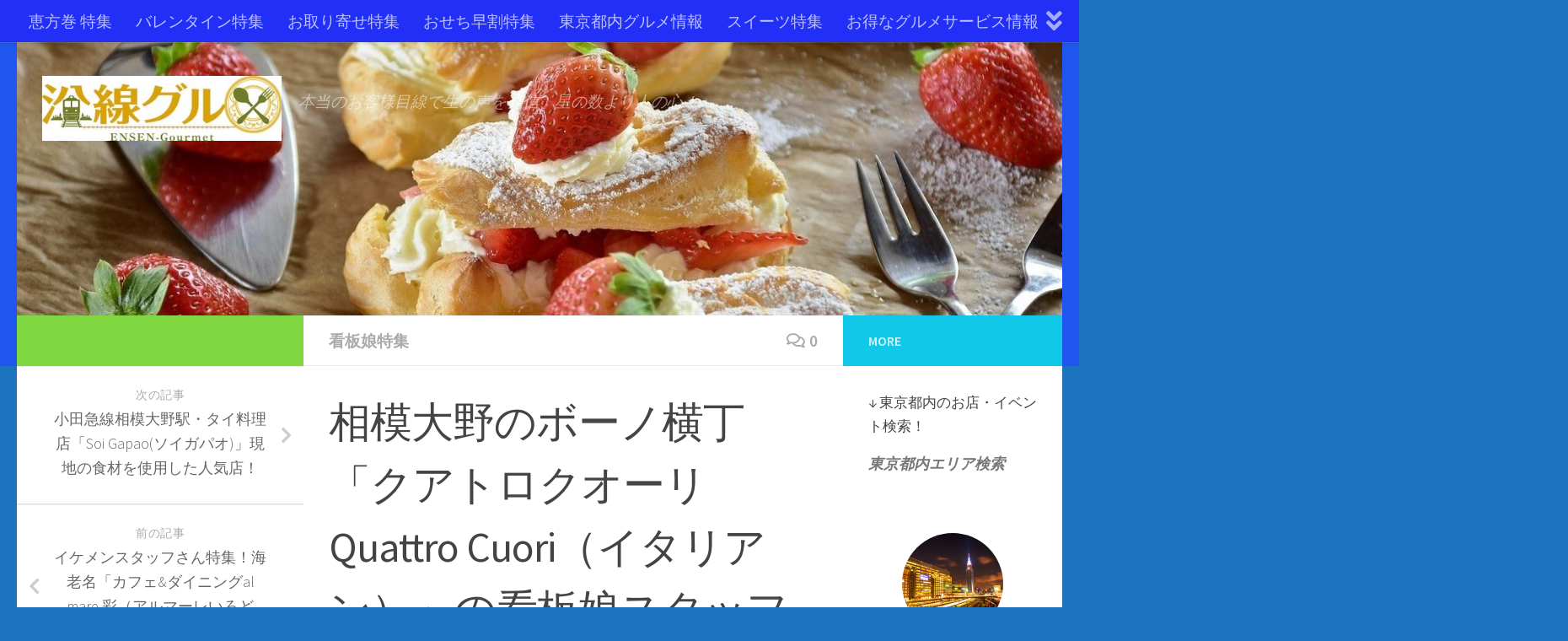

--- FILE ---
content_type: text/html; charset=UTF-8
request_url: https://ensen-gourmet.com/2018/03/17/showgirl/
body_size: 22330
content:
<!DOCTYPE html>
<html class="no-js" lang="ja">
<head>
	<!-- Google tag (gtag.js) -->
<script async src="https://www.googletagmanager.com/gtag/js?id=G-CHC8JFWGGK"></script>
<script>
  window.dataLayer = window.dataLayer || [];
  function gtag(){dataLayer.push(arguments);}
  gtag('js', new Date());

  gtag('config', 'G-CHC8JFWGGK');
</script>
  <meta charset="UTF-8">
  <meta name="viewport" content="width=device-width, initial-scale=1.0">
  <link rel="profile" href="https://gmpg.org/xfn/11" />
  <link rel="pingback" href="https://ensen-gourmet.com/wp/xmlrpc.php">

  <!-- Google tag (gtag.js) --><script async src="https://www.googletagmanager.com/gtag/js?id=UA-109229863-2"></script><script>window.dataLayer = window.dataLayer || [];function gtag(){dataLayer.push(arguments);}gtag('js', new Date());gtag('config', 'UA-109229863-2');</script>
<title>相模大野のボーノ横丁「クアトロクオーリQuattro Cuori（イタリアン）」の看板娘スタッフさん。 | 沿線グルメ</title>
<meta name='robots' content='max-image-preview:large' />
<script>document.documentElement.className = document.documentElement.className.replace("no-js","js");</script>
<link rel='dns-prefetch' href='//webfonts.xserver.jp' />
<link rel='dns-prefetch' href='//maps.googleapis.com' />
<link rel="alternate" type="application/rss+xml" title="沿線グルメ &raquo; フィード" href="https://ensen-gourmet.com/feed/" />
<link rel="alternate" type="application/rss+xml" title="沿線グルメ &raquo; コメントフィード" href="https://ensen-gourmet.com/comments/feed/" />
<link id="hu-user-gfont" href="//fonts.googleapis.com/css?family=Source+Sans+Pro:400,300italic,300,400italic,600&subset=latin,latin-ext" rel="stylesheet" type="text/css"><link rel="alternate" type="application/rss+xml" title="沿線グルメ &raquo; 相模大野のボーノ横丁「クアトロクオーリQuattro Cuori（イタリアン）」の看板娘スタッフさん。 のコメントのフィード" href="https://ensen-gourmet.com/2018/03/17/showgirl/feed/" />
<link rel="alternate" title="oEmbed (JSON)" type="application/json+oembed" href="https://ensen-gourmet.com/wp-json/oembed/1.0/embed?url=https%3A%2F%2Fensen-gourmet.com%2F2018%2F03%2F17%2Fshowgirl%2F" />
<link rel="alternate" title="oEmbed (XML)" type="text/xml+oembed" href="https://ensen-gourmet.com/wp-json/oembed/1.0/embed?url=https%3A%2F%2Fensen-gourmet.com%2F2018%2F03%2F17%2Fshowgirl%2F&#038;format=xml" />
<meta name="description" content="お待たせしました！皆様から熱い要望を頂いておりました「看板娘スタッフさん特集！」が、いよいよスタートします！！同時に「イケメンスタッフさん特集！」や、人情味溢れる「人気のオーナーさん特集！」なども紹介して行きます！沿線グルメオヤジチームレポをどうぞご期待くださいませ！記念すべき第一回目の「看板娘スタッフさん特集！」に登場して頂いたのは。。。&nbsp;&nbsp;多くのメディアからも取り上げられている、相模大野のボーノ横丁にある" /><style id='wp-img-auto-sizes-contain-inline-css' type='text/css'>
img:is([sizes=auto i],[sizes^="auto," i]){contain-intrinsic-size:3000px 1500px}
/*# sourceURL=wp-img-auto-sizes-contain-inline-css */
</style>
<link rel='stylesheet' id='font-customizer-style-css' href='https://ensen-gourmet.com/wp/wp-content/themes/hueman-pro/addons/pro/wfc/front/assets/css/font_customizer.min.css?ver=3.0.7' type='text/css' media='all' />
<link rel='stylesheet' id='sbi_styles-css' href='https://ensen-gourmet.com/wp/wp-content/plugins/instagram-feed/css/sbi-styles.min.css?ver=6.10.0' type='text/css' media='all' />
<link rel='stylesheet' id='vkExUnit_common_style-css' href='https://ensen-gourmet.com/wp/wp-content/plugins/vk-all-in-one-expansion-unit/assets/css/vkExUnit_style.css?ver=9.113.0.1' type='text/css' media='all' />
<style id='vkExUnit_common_style-inline-css' type='text/css'>
:root {--ver_page_top_button_url:url(https://ensen-gourmet.com/wp/wp-content/plugins/vk-all-in-one-expansion-unit/assets/images/to-top-btn-icon.svg);}@font-face {font-weight: normal;font-style: normal;font-family: "vk_sns";src: url("https://ensen-gourmet.com/wp/wp-content/plugins/vk-all-in-one-expansion-unit/inc/sns/icons/fonts/vk_sns.eot?-bq20cj");src: url("https://ensen-gourmet.com/wp/wp-content/plugins/vk-all-in-one-expansion-unit/inc/sns/icons/fonts/vk_sns.eot?#iefix-bq20cj") format("embedded-opentype"),url("https://ensen-gourmet.com/wp/wp-content/plugins/vk-all-in-one-expansion-unit/inc/sns/icons/fonts/vk_sns.woff?-bq20cj") format("woff"),url("https://ensen-gourmet.com/wp/wp-content/plugins/vk-all-in-one-expansion-unit/inc/sns/icons/fonts/vk_sns.ttf?-bq20cj") format("truetype"),url("https://ensen-gourmet.com/wp/wp-content/plugins/vk-all-in-one-expansion-unit/inc/sns/icons/fonts/vk_sns.svg?-bq20cj#vk_sns") format("svg");}
.veu_promotion-alert__content--text {border: 1px solid rgba(0,0,0,0.125);padding: 0.5em 1em;border-radius: var(--vk-size-radius);margin-bottom: var(--vk-margin-block-bottom);font-size: 0.875rem;}/* Alert Content部分に段落タグを入れた場合に最後の段落の余白を0にする */.veu_promotion-alert__content--text p:last-of-type{margin-bottom:0;margin-top: 0;}
/*# sourceURL=vkExUnit_common_style-inline-css */
</style>
<style id='wp-emoji-styles-inline-css' type='text/css'>

	img.wp-smiley, img.emoji {
		display: inline !important;
		border: none !important;
		box-shadow: none !important;
		height: 1em !important;
		width: 1em !important;
		margin: 0 0.07em !important;
		vertical-align: -0.1em !important;
		background: none !important;
		padding: 0 !important;
	}
/*# sourceURL=wp-emoji-styles-inline-css */
</style>
<link rel='stylesheet' id='wp-block-library-css' href='https://ensen-gourmet.com/wp/wp-includes/css/dist/block-library/style.min.css?ver=6.9' type='text/css' media='all' />
<style id='global-styles-inline-css' type='text/css'>
:root{--wp--preset--aspect-ratio--square: 1;--wp--preset--aspect-ratio--4-3: 4/3;--wp--preset--aspect-ratio--3-4: 3/4;--wp--preset--aspect-ratio--3-2: 3/2;--wp--preset--aspect-ratio--2-3: 2/3;--wp--preset--aspect-ratio--16-9: 16/9;--wp--preset--aspect-ratio--9-16: 9/16;--wp--preset--color--black: #000000;--wp--preset--color--cyan-bluish-gray: #abb8c3;--wp--preset--color--white: #ffffff;--wp--preset--color--pale-pink: #f78da7;--wp--preset--color--vivid-red: #cf2e2e;--wp--preset--color--luminous-vivid-orange: #ff6900;--wp--preset--color--luminous-vivid-amber: #fcb900;--wp--preset--color--light-green-cyan: #7bdcb5;--wp--preset--color--vivid-green-cyan: #00d084;--wp--preset--color--pale-cyan-blue: #8ed1fc;--wp--preset--color--vivid-cyan-blue: #0693e3;--wp--preset--color--vivid-purple: #9b51e0;--wp--preset--gradient--vivid-cyan-blue-to-vivid-purple: linear-gradient(135deg,rgb(6,147,227) 0%,rgb(155,81,224) 100%);--wp--preset--gradient--light-green-cyan-to-vivid-green-cyan: linear-gradient(135deg,rgb(122,220,180) 0%,rgb(0,208,130) 100%);--wp--preset--gradient--luminous-vivid-amber-to-luminous-vivid-orange: linear-gradient(135deg,rgb(252,185,0) 0%,rgb(255,105,0) 100%);--wp--preset--gradient--luminous-vivid-orange-to-vivid-red: linear-gradient(135deg,rgb(255,105,0) 0%,rgb(207,46,46) 100%);--wp--preset--gradient--very-light-gray-to-cyan-bluish-gray: linear-gradient(135deg,rgb(238,238,238) 0%,rgb(169,184,195) 100%);--wp--preset--gradient--cool-to-warm-spectrum: linear-gradient(135deg,rgb(74,234,220) 0%,rgb(151,120,209) 20%,rgb(207,42,186) 40%,rgb(238,44,130) 60%,rgb(251,105,98) 80%,rgb(254,248,76) 100%);--wp--preset--gradient--blush-light-purple: linear-gradient(135deg,rgb(255,206,236) 0%,rgb(152,150,240) 100%);--wp--preset--gradient--blush-bordeaux: linear-gradient(135deg,rgb(254,205,165) 0%,rgb(254,45,45) 50%,rgb(107,0,62) 100%);--wp--preset--gradient--luminous-dusk: linear-gradient(135deg,rgb(255,203,112) 0%,rgb(199,81,192) 50%,rgb(65,88,208) 100%);--wp--preset--gradient--pale-ocean: linear-gradient(135deg,rgb(255,245,203) 0%,rgb(182,227,212) 50%,rgb(51,167,181) 100%);--wp--preset--gradient--electric-grass: linear-gradient(135deg,rgb(202,248,128) 0%,rgb(113,206,126) 100%);--wp--preset--gradient--midnight: linear-gradient(135deg,rgb(2,3,129) 0%,rgb(40,116,252) 100%);--wp--preset--font-size--small: 13px;--wp--preset--font-size--medium: 20px;--wp--preset--font-size--large: 36px;--wp--preset--font-size--x-large: 42px;--wp--preset--spacing--20: 0.44rem;--wp--preset--spacing--30: 0.67rem;--wp--preset--spacing--40: 1rem;--wp--preset--spacing--50: 1.5rem;--wp--preset--spacing--60: 2.25rem;--wp--preset--spacing--70: 3.38rem;--wp--preset--spacing--80: 5.06rem;--wp--preset--shadow--natural: 6px 6px 9px rgba(0, 0, 0, 0.2);--wp--preset--shadow--deep: 12px 12px 50px rgba(0, 0, 0, 0.4);--wp--preset--shadow--sharp: 6px 6px 0px rgba(0, 0, 0, 0.2);--wp--preset--shadow--outlined: 6px 6px 0px -3px rgb(255, 255, 255), 6px 6px rgb(0, 0, 0);--wp--preset--shadow--crisp: 6px 6px 0px rgb(0, 0, 0);}:where(.is-layout-flex){gap: 0.5em;}:where(.is-layout-grid){gap: 0.5em;}body .is-layout-flex{display: flex;}.is-layout-flex{flex-wrap: wrap;align-items: center;}.is-layout-flex > :is(*, div){margin: 0;}body .is-layout-grid{display: grid;}.is-layout-grid > :is(*, div){margin: 0;}:where(.wp-block-columns.is-layout-flex){gap: 2em;}:where(.wp-block-columns.is-layout-grid){gap: 2em;}:where(.wp-block-post-template.is-layout-flex){gap: 1.25em;}:where(.wp-block-post-template.is-layout-grid){gap: 1.25em;}.has-black-color{color: var(--wp--preset--color--black) !important;}.has-cyan-bluish-gray-color{color: var(--wp--preset--color--cyan-bluish-gray) !important;}.has-white-color{color: var(--wp--preset--color--white) !important;}.has-pale-pink-color{color: var(--wp--preset--color--pale-pink) !important;}.has-vivid-red-color{color: var(--wp--preset--color--vivid-red) !important;}.has-luminous-vivid-orange-color{color: var(--wp--preset--color--luminous-vivid-orange) !important;}.has-luminous-vivid-amber-color{color: var(--wp--preset--color--luminous-vivid-amber) !important;}.has-light-green-cyan-color{color: var(--wp--preset--color--light-green-cyan) !important;}.has-vivid-green-cyan-color{color: var(--wp--preset--color--vivid-green-cyan) !important;}.has-pale-cyan-blue-color{color: var(--wp--preset--color--pale-cyan-blue) !important;}.has-vivid-cyan-blue-color{color: var(--wp--preset--color--vivid-cyan-blue) !important;}.has-vivid-purple-color{color: var(--wp--preset--color--vivid-purple) !important;}.has-black-background-color{background-color: var(--wp--preset--color--black) !important;}.has-cyan-bluish-gray-background-color{background-color: var(--wp--preset--color--cyan-bluish-gray) !important;}.has-white-background-color{background-color: var(--wp--preset--color--white) !important;}.has-pale-pink-background-color{background-color: var(--wp--preset--color--pale-pink) !important;}.has-vivid-red-background-color{background-color: var(--wp--preset--color--vivid-red) !important;}.has-luminous-vivid-orange-background-color{background-color: var(--wp--preset--color--luminous-vivid-orange) !important;}.has-luminous-vivid-amber-background-color{background-color: var(--wp--preset--color--luminous-vivid-amber) !important;}.has-light-green-cyan-background-color{background-color: var(--wp--preset--color--light-green-cyan) !important;}.has-vivid-green-cyan-background-color{background-color: var(--wp--preset--color--vivid-green-cyan) !important;}.has-pale-cyan-blue-background-color{background-color: var(--wp--preset--color--pale-cyan-blue) !important;}.has-vivid-cyan-blue-background-color{background-color: var(--wp--preset--color--vivid-cyan-blue) !important;}.has-vivid-purple-background-color{background-color: var(--wp--preset--color--vivid-purple) !important;}.has-black-border-color{border-color: var(--wp--preset--color--black) !important;}.has-cyan-bluish-gray-border-color{border-color: var(--wp--preset--color--cyan-bluish-gray) !important;}.has-white-border-color{border-color: var(--wp--preset--color--white) !important;}.has-pale-pink-border-color{border-color: var(--wp--preset--color--pale-pink) !important;}.has-vivid-red-border-color{border-color: var(--wp--preset--color--vivid-red) !important;}.has-luminous-vivid-orange-border-color{border-color: var(--wp--preset--color--luminous-vivid-orange) !important;}.has-luminous-vivid-amber-border-color{border-color: var(--wp--preset--color--luminous-vivid-amber) !important;}.has-light-green-cyan-border-color{border-color: var(--wp--preset--color--light-green-cyan) !important;}.has-vivid-green-cyan-border-color{border-color: var(--wp--preset--color--vivid-green-cyan) !important;}.has-pale-cyan-blue-border-color{border-color: var(--wp--preset--color--pale-cyan-blue) !important;}.has-vivid-cyan-blue-border-color{border-color: var(--wp--preset--color--vivid-cyan-blue) !important;}.has-vivid-purple-border-color{border-color: var(--wp--preset--color--vivid-purple) !important;}.has-vivid-cyan-blue-to-vivid-purple-gradient-background{background: var(--wp--preset--gradient--vivid-cyan-blue-to-vivid-purple) !important;}.has-light-green-cyan-to-vivid-green-cyan-gradient-background{background: var(--wp--preset--gradient--light-green-cyan-to-vivid-green-cyan) !important;}.has-luminous-vivid-amber-to-luminous-vivid-orange-gradient-background{background: var(--wp--preset--gradient--luminous-vivid-amber-to-luminous-vivid-orange) !important;}.has-luminous-vivid-orange-to-vivid-red-gradient-background{background: var(--wp--preset--gradient--luminous-vivid-orange-to-vivid-red) !important;}.has-very-light-gray-to-cyan-bluish-gray-gradient-background{background: var(--wp--preset--gradient--very-light-gray-to-cyan-bluish-gray) !important;}.has-cool-to-warm-spectrum-gradient-background{background: var(--wp--preset--gradient--cool-to-warm-spectrum) !important;}.has-blush-light-purple-gradient-background{background: var(--wp--preset--gradient--blush-light-purple) !important;}.has-blush-bordeaux-gradient-background{background: var(--wp--preset--gradient--blush-bordeaux) !important;}.has-luminous-dusk-gradient-background{background: var(--wp--preset--gradient--luminous-dusk) !important;}.has-pale-ocean-gradient-background{background: var(--wp--preset--gradient--pale-ocean) !important;}.has-electric-grass-gradient-background{background: var(--wp--preset--gradient--electric-grass) !important;}.has-midnight-gradient-background{background: var(--wp--preset--gradient--midnight) !important;}.has-small-font-size{font-size: var(--wp--preset--font-size--small) !important;}.has-medium-font-size{font-size: var(--wp--preset--font-size--medium) !important;}.has-large-font-size{font-size: var(--wp--preset--font-size--large) !important;}.has-x-large-font-size{font-size: var(--wp--preset--font-size--x-large) !important;}
/*# sourceURL=global-styles-inline-css */
</style>

<style id='classic-theme-styles-inline-css' type='text/css'>
/*! This file is auto-generated */
.wp-block-button__link{color:#fff;background-color:#32373c;border-radius:9999px;box-shadow:none;text-decoration:none;padding:calc(.667em + 2px) calc(1.333em + 2px);font-size:1.125em}.wp-block-file__button{background:#32373c;color:#fff;text-decoration:none}
/*# sourceURL=/wp-includes/css/classic-themes.min.css */
</style>
<link rel='stylesheet' id='contact-form-7-css' href='https://ensen-gourmet.com/wp/wp-content/plugins/contact-form-7/includes/css/styles.css?ver=6.1.4' type='text/css' media='all' />
<link rel='stylesheet' id='google-maps-builder-plugin-styles-css' href='https://ensen-gourmet.com/wp/wp-content/plugins/google-maps-builder/vendor/wordimpress/maps-builder-core/assets/css/google-maps-builder.min.css?ver=2.1.2' type='text/css' media='all' />
<link rel='stylesheet' id='google-maps-builder-map-icons-css' href='https://ensen-gourmet.com/wp/wp-content/plugins/google-maps-builder/vendor/wordimpress/maps-builder-core/includes/libraries/map-icons/css/map-icons.css?ver=2.1.2' type='text/css' media='all' />
<link rel='stylesheet' id='hph-front-style-css' href='https://ensen-gourmet.com/wp/wp-content/themes/hueman-pro/addons/assets/front/css/hph-front.min.css?ver=1.1.15' type='text/css' media='all' />
<link rel='stylesheet' id='hueman-main-style-css' href='https://ensen-gourmet.com/wp/wp-content/themes/hueman-pro/assets/front/css/main.min.css?ver=1.1.15' type='text/css' media='all' />
<style id='hueman-main-style-inline-css' type='text/css'>
body { font-family:'Source Sans Pro', Arial, sans-serif;font-size:1.19rem }@media only screen and (min-width: 720px) {
        .nav > li { font-size:1.19rem; }
      }::selection { background-color: #81d742; }
::-moz-selection { background-color: #81d742; }a,a+span.hu-external::after,.themeform label .required,#flexslider-featured .flex-direction-nav .flex-next:hover,#flexslider-featured .flex-direction-nav .flex-prev:hover,.post-hover:hover .post-title a,.post-title a:hover,.sidebar.s1 .post-nav li a:hover i,.content .post-nav li a:hover i,.post-related a:hover,.sidebar.s1 .widget_rss ul li a,#footer .widget_rss ul li a,.sidebar.s1 .widget_calendar a,#footer .widget_calendar a,.sidebar.s1 .alx-tab .tab-item-category a,.sidebar.s1 .alx-posts .post-item-category a,.sidebar.s1 .alx-tab li:hover .tab-item-title a,.sidebar.s1 .alx-tab li:hover .tab-item-comment a,.sidebar.s1 .alx-posts li:hover .post-item-title a,#footer .alx-tab .tab-item-category a,#footer .alx-posts .post-item-category a,#footer .alx-tab li:hover .tab-item-title a,#footer .alx-tab li:hover .tab-item-comment a,#footer .alx-posts li:hover .post-item-title a,.comment-tabs li.active a,.comment-awaiting-moderation,.child-menu a:hover,.child-menu .current_page_item > a,.wp-pagenavi a{ color: #81d742; }.themeform input[type="submit"],.themeform button[type="submit"],.sidebar.s1 .sidebar-top,.sidebar.s1 .sidebar-toggle,#flexslider-featured .flex-control-nav li a.flex-active,.post-tags a:hover,.sidebar.s1 .widget_calendar caption,#footer .widget_calendar caption,.author-bio .bio-avatar:after,.commentlist li.bypostauthor > .comment-body:after,.commentlist li.comment-author-admin > .comment-body:after{ background-color: #81d742; }.post-format .format-container { border-color: #81d742; }.sidebar.s1 .alx-tabs-nav li.active a,#footer .alx-tabs-nav li.active a,.comment-tabs li.active a,.wp-pagenavi a:hover,.wp-pagenavi a:active,.wp-pagenavi span.current{ border-bottom-color: #81d742!important; }.sidebar.s2 .post-nav li a:hover i,
.sidebar.s2 .widget_rss ul li a,
.sidebar.s2 .widget_calendar a,
.sidebar.s2 .alx-tab .tab-item-category a,
.sidebar.s2 .alx-posts .post-item-category a,
.sidebar.s2 .alx-tab li:hover .tab-item-title a,
.sidebar.s2 .alx-tab li:hover .tab-item-comment a,
.sidebar.s2 .alx-posts li:hover .post-item-title a { color: #12c8e8; }
.sidebar.s2 .sidebar-top,.sidebar.s2 .sidebar-toggle,.post-comments,.jp-play-bar,.jp-volume-bar-value,.sidebar.s2 .widget_calendar caption{ background-color: #12c8e8; }.sidebar.s2 .alx-tabs-nav li.active a { border-bottom-color: #12c8e8; }
.post-comments::before { border-right-color: #12c8e8; }
      .search-expand,
              #nav-topbar.nav-container { background-color: #2230f7}@media only screen and (min-width: 720px) {
                #nav-topbar .nav ul { background-color: #2230f7; }
              }.is-scrolled #header .nav-container.desktop-sticky,
              .is-scrolled #header .search-expand { background-color: #2230f7; background-color: rgba(34,48,247,0.90) }.is-scrolled .topbar-transparent #nav-topbar.desktop-sticky .nav ul { background-color: #2230f7; background-color: rgba(34,48,247,0.95) }#header { background-color: #1f56ef; }
@media only screen and (min-width: 720px) {
  #nav-header .nav ul { background-color: #1f56ef; }
}
        #header #nav-mobile { background-color: #213ced; }.is-scrolled #header #nav-mobile { background-color: #213ced; background-color: rgba(33,60,237,0.90) }#nav-header.nav-container, #main-header-search .search-expand { background-color: #3757e5; }
@media only screen and (min-width: 720px) {
  #nav-header .nav ul { background-color: #3757e5; }
}
        #footer-bottom { background-color: #1a5cba; }.site-title a img { max-height: 77px; }.sidebar.expanding, .sidebar.collapsing, .sidebar .sidebar-content, .sidebar .sidebar-toggle, .container-inner > .main::before,.container-inner > .main::after { background-color: #ffffff; }@media only screen and (min-width: 480px) and (max-width: 1200px) { .s2.expanded { background-color: #ffffff; } }@media only screen and (min-width: 480px) and (max-width: 960px) { .s1.expanded { background-color: #ffffff; } }body { background-color: #1e73be; }
/*# sourceURL=hueman-main-style-inline-css */
</style>
<link rel='stylesheet' id='hueman-font-awesome-css' href='https://ensen-gourmet.com/wp/wp-content/themes/hueman-pro/assets/front/css/font-awesome.min.css?ver=1.1.15' type='text/css' media='all' />
<link rel='stylesheet' id='veu-cta-css' href='https://ensen-gourmet.com/wp/wp-content/plugins/vk-all-in-one-expansion-unit/inc/call-to-action/package/assets/css/style.css?ver=9.113.0.1' type='text/css' media='all' />
<script type="text/javascript" src="https://ensen-gourmet.com/wp/wp-includes/js/jquery/jquery.min.js?ver=3.7.1" id="jquery-core-js"></script>
<script type="text/javascript" src="https://ensen-gourmet.com/wp/wp-includes/js/jquery/jquery-migrate.min.js?ver=3.4.1" id="jquery-migrate-js"></script>
<script type="text/javascript" src="//webfonts.xserver.jp/js/xserverv3.js?fadein=0&amp;ver=2.0.9" id="typesquare_std-js"></script>
<script type="text/javascript" src="https://maps.googleapis.com/maps/api/js?v=3.exp&amp;libraries=places&amp;key=AIzaSyCNtVO8mXNzwe5sL9VM4Wn4DMQkASiafbY&amp;ver=6.9" id="google-maps-builder-gmaps-js"></script>
<link rel="https://api.w.org/" href="https://ensen-gourmet.com/wp-json/" /><link rel="alternate" title="JSON" type="application/json" href="https://ensen-gourmet.com/wp-json/wp/v2/posts/2188" /><link rel="EditURI" type="application/rsd+xml" title="RSD" href="https://ensen-gourmet.com/wp/xmlrpc.php?rsd" />
<meta name="generator" content="WordPress 6.9" />
<link rel="canonical" href="https://ensen-gourmet.com/2018/03/17/showgirl/" />
<link rel='shortlink' href='https://ensen-gourmet.com/?p=2188' />
<!--[if lt IE 9]>
<script src="https://ensen-gourmet.com/wp/wp-content/themes/hueman-pro/assets/front/js/ie/html5shiv-printshiv.min.js"></script>
<script src="https://ensen-gourmet.com/wp/wp-content/themes/hueman-pro/assets/front/js/ie/selectivizr.js"></script>
<![endif]-->
<link rel="icon" href="https://ensen-gourmet.com/wp/wp-content/uploads/2019/03/logo-150x95.jpg" sizes="32x32" />
<link rel="icon" href="https://ensen-gourmet.com/wp/wp-content/uploads/2019/03/logo.jpg" sizes="192x192" />
<link rel="apple-touch-icon" href="https://ensen-gourmet.com/wp/wp-content/uploads/2019/03/logo.jpg" />
<meta name="msapplication-TileImage" content="https://ensen-gourmet.com/wp/wp-content/uploads/2019/03/logo.jpg" />
            <style id="grids-css" type="text/css">
                .post-list .grid-item {float: left; }
                .cols-1 .grid-item { width: 100%; }
                .cols-2 .grid-item { width: 50%; }
                .cols-3 .grid-item { width: 33.3%; }
                .cols-4 .grid-item { width: 25%; }
                @media only screen and (max-width: 719px) {
                      #grid-wrapper .grid-item{
                        width: 100%;
                      }
                }
            </style>
            <!-- [ VK All in One Expansion Unit Article Structure Data ] --><script type="application/ld+json">{"@context":"https://schema.org/","@type":"Article","headline":"相模大野のボーノ横丁「クアトロクオーリQuattro Cuori（イタリアン）」の看板娘スタッフさん。","image":"https://ensen-gourmet.com/wp/wp-content/uploads/2018/03/IMG_2627-e1518914948222-1024x10241-320x180.jpg","datePublished":"2018-03-17T08:00:55+09:00","dateModified":"2020-02-24T17:58:49+09:00","author":{"@type":"","name":"ensen-gourmet","url":"https://ensen-gourmet.com/","sameAs":""}}</script><!-- [ / VK All in One Expansion Unit Article Structure Data ] --></head>

<body class="wp-singular post-template-default single single-post postid-2188 single-format-standard wp-custom-logo wp-embed-responsive wp-theme-hueman-pro col-3cm full-width topbar-enabled header-desktop-sticky header-mobile-sticky chrome post-name-showgirl category-%e7%9c%8b%e6%9d%bf%e5%a8%98%e7%89%b9%e9%9b%86 post-type-post">

<div id="wrapper">

  
  <header id="header" class="top-menu-mobile-on one-mobile-menu top_menu header-ads-desktop header-ads-mobile topbar-transparent has-header-img">
        <nav class="nav-container group mobile-menu mobile-sticky " id="nav-mobile" data-menu-id="header-1">
  <div class="mobile-title-logo-in-header">                  <p class="site-title"><a class="custom-logo-link" href="https://ensen-gourmet.com/" rel="home" title="沿線グルメ | ホームページ"><img src="https://ensen-gourmet.com/wp/wp-content/uploads/2019/04/cropped-logo.jpg" alt="沿線グルメ"></a></p>
                </div>
        
                    <!-- <div class="ham__navbar-toggler collapsed" aria-expanded="false">
          <div class="ham__navbar-span-wrapper">
            <span class="ham-toggler-menu__span"></span>
          </div>
        </div> -->
        <div class="ham__navbar-toggler-two collapsed" title="Menu" aria-expanded="false">
          <div class="ham__navbar-span-wrapper">
            <span class="line line-1"></span>
            <span class="line line-2"></span>
            <span class="line line-3"></span>
          </div>
        </div>
            
      <div class="nav-text"></div>
      <div class="nav-wrap container">
                  <ul class="nav container-inner group mobile-search">
                            <li>
                  <form method="get" class="searchform themeform" action="https://ensen-gourmet.com/">
	<div>
		<input type="text" class="search" name="s" onblur="if(this.value=='')this.value='検索するには入力して Enter';" onfocus="if(this.value=='検索するには入力して Enter')this.value='';" value="検索するには入力して Enter" />
	</div>
</form>                </li>
                      </ul>
                <ul id="menu-%e3%82%b0%e3%83%ab%e3%83%a1%e6%83%85%e5%a0%b1" class="nav container-inner group"><li id="menu-item-118758" class="menu-item menu-item-type-custom menu-item-object-custom menu-item-118758"><a href="https://ensen-gourmet.com/category/%e6%81%b5%e6%96%b9%e5%b7%bb/">恵方巻 特集</a></li>
<li id="menu-item-118499" class="menu-item menu-item-type-custom menu-item-object-custom menu-item-118499"><a href="https://ensen-gourmet.com/category/%e3%83%90%e3%83%ac%e3%83%b3%e3%82%bf%e3%82%a4%e3%83%b3/#google_vignette">バレンタイン特集</a></li>
<li id="menu-item-93081" class="menu-item menu-item-type-custom menu-item-object-custom menu-item-93081"><a href="https://ensen-gourmet.com/category/%e3%81%8a%e5%8f%96%e3%82%8a%e5%af%84%e3%81%9b%e3%82%b0%e3%83%ab%e3%83%a1/">お取り寄せ特集</a></li>
<li id="menu-item-117953" class="menu-item menu-item-type-custom menu-item-object-custom menu-item-117953"><a href="https://ensen-gourmet.com/category/%e3%81%8a%e5%8f%96%e3%82%8a%e5%af%84%e3%81%9b%ef%bc%88%e3%81%8a%e3%81%9b%e3%81%a1%e6%96%99%e7%90%86%ef%bc%89/">おせち早割特集</a></li>
<li id="menu-item-106202" class="menu-item menu-item-type-custom menu-item-object-custom menu-item-106202"><a href="https://ensen-gourmet.com/category/%e6%9c%80%e6%96%b0%e3%83%8b%e3%83%a5%e3%83%bc%e3%82%b9%ef%bc%88%e6%9d%b1%e4%ba%ac%e7%b7%a8%ef%bc%89/">東京都内グルメ情報</a></li>
<li id="menu-item-106111" class="menu-item menu-item-type-custom menu-item-object-custom menu-item-106111"><a href="https://ensen-gourmet.com/category/%e3%82%b9%e3%82%a4%e3%83%bc%e3%83%84/">スイーツ特集</a></li>
<li id="menu-item-107639" class="menu-item menu-item-type-custom menu-item-object-custom menu-item-107639"><a href="https://ensen-gourmet.com/category/%e3%81%8a%e5%be%97%e3%81%aa%e3%82%b0%e3%83%ab%e3%83%a1%e3%82%b5%e3%83%bc%e3%83%93%e3%82%b9%e6%83%85%e5%a0%b1%ef%bc%81/">お得なグルメサービス情報</a></li>
<li id="menu-item-93086" class="menu-item menu-item-type-custom menu-item-object-custom menu-item-93086"><a href="https://ensen-gourmet.com/category/%e5%9b%bd%e5%86%85%e6%97%85%e8%a1%8c/">全国のホテルイベント情報</a></li>
<li id="menu-item-93907" class="menu-item menu-item-type-custom menu-item-object-custom menu-item-93907"><a href="https://ensen-gourmet.com/category/%e3%83%87%e3%83%91%e5%9c%b0%e4%b8%8b%ef%bc%88%e3%82%b9%e3%82%a4%e3%83%bc%e3%83%84%ef%bc%89/">デパ地下グルメ情報</a></li>
<li id="menu-item-101771" class="menu-item menu-item-type-custom menu-item-object-custom menu-item-101771"><a href="https://ensen-gourmet.com/category/%e6%9a%ae%e3%82%89%e3%81%97%e3%81%ab%e5%bd%b9%e7%ab%8b%e3%81%a4%e6%83%85%e5%a0%b1/">暮らしに役立つ情報</a></li>
<li id="menu-item-93551" class="menu-item menu-item-type-custom menu-item-object-custom menu-item-93551"><a href="https://ensen-gourmet.com/category/%e6%b2%bf%e7%b7%9a%e3%82%b0%e3%83%ab%e3%83%a1%ef%bc%88%e3%82%b9%e3%82%bf%e3%83%83%e3%83%95%e3%83%96%e3%83%ad%e3%82%b0%ef%bc%89/">ブログ</a></li>
</ul>      </div>
</nav><!--/#nav-topbar-->  
        <nav class="nav-container group desktop-menu desktop-sticky " id="nav-topbar" data-menu-id="header-2">
    <div class="nav-text"></div>
  <div class="topbar-toggle-down">
    <i class="fas fa-angle-double-down" aria-hidden="true" data-toggle="down" title="メニューを展開"></i>
    <i class="fas fa-angle-double-up" aria-hidden="true" data-toggle="up" title="メニューをたたむ"></i>
  </div>
  <div class="nav-wrap container">
    <ul id="menu-%e3%82%b0%e3%83%ab%e3%83%a1%e6%83%85%e5%a0%b1-1" class="nav container-inner group"><li class="menu-item menu-item-type-custom menu-item-object-custom menu-item-118758"><a href="https://ensen-gourmet.com/category/%e6%81%b5%e6%96%b9%e5%b7%bb/">恵方巻 特集</a></li>
<li class="menu-item menu-item-type-custom menu-item-object-custom menu-item-118499"><a href="https://ensen-gourmet.com/category/%e3%83%90%e3%83%ac%e3%83%b3%e3%82%bf%e3%82%a4%e3%83%b3/#google_vignette">バレンタイン特集</a></li>
<li class="menu-item menu-item-type-custom menu-item-object-custom menu-item-93081"><a href="https://ensen-gourmet.com/category/%e3%81%8a%e5%8f%96%e3%82%8a%e5%af%84%e3%81%9b%e3%82%b0%e3%83%ab%e3%83%a1/">お取り寄せ特集</a></li>
<li class="menu-item menu-item-type-custom menu-item-object-custom menu-item-117953"><a href="https://ensen-gourmet.com/category/%e3%81%8a%e5%8f%96%e3%82%8a%e5%af%84%e3%81%9b%ef%bc%88%e3%81%8a%e3%81%9b%e3%81%a1%e6%96%99%e7%90%86%ef%bc%89/">おせち早割特集</a></li>
<li class="menu-item menu-item-type-custom menu-item-object-custom menu-item-106202"><a href="https://ensen-gourmet.com/category/%e6%9c%80%e6%96%b0%e3%83%8b%e3%83%a5%e3%83%bc%e3%82%b9%ef%bc%88%e6%9d%b1%e4%ba%ac%e7%b7%a8%ef%bc%89/">東京都内グルメ情報</a></li>
<li class="menu-item menu-item-type-custom menu-item-object-custom menu-item-106111"><a href="https://ensen-gourmet.com/category/%e3%82%b9%e3%82%a4%e3%83%bc%e3%83%84/">スイーツ特集</a></li>
<li class="menu-item menu-item-type-custom menu-item-object-custom menu-item-107639"><a href="https://ensen-gourmet.com/category/%e3%81%8a%e5%be%97%e3%81%aa%e3%82%b0%e3%83%ab%e3%83%a1%e3%82%b5%e3%83%bc%e3%83%93%e3%82%b9%e6%83%85%e5%a0%b1%ef%bc%81/">お得なグルメサービス情報</a></li>
<li class="menu-item menu-item-type-custom menu-item-object-custom menu-item-93086"><a href="https://ensen-gourmet.com/category/%e5%9b%bd%e5%86%85%e6%97%85%e8%a1%8c/">全国のホテルイベント情報</a></li>
<li class="menu-item menu-item-type-custom menu-item-object-custom menu-item-93907"><a href="https://ensen-gourmet.com/category/%e3%83%87%e3%83%91%e5%9c%b0%e4%b8%8b%ef%bc%88%e3%82%b9%e3%82%a4%e3%83%bc%e3%83%84%ef%bc%89/">デパ地下グルメ情報</a></li>
<li class="menu-item menu-item-type-custom menu-item-object-custom menu-item-101771"><a href="https://ensen-gourmet.com/category/%e6%9a%ae%e3%82%89%e3%81%97%e3%81%ab%e5%bd%b9%e7%ab%8b%e3%81%a4%e6%83%85%e5%a0%b1/">暮らしに役立つ情報</a></li>
<li class="menu-item menu-item-type-custom menu-item-object-custom menu-item-93551"><a href="https://ensen-gourmet.com/category/%e6%b2%bf%e7%b7%9a%e3%82%b0%e3%83%ab%e3%83%a1%ef%bc%88%e3%82%b9%e3%82%bf%e3%83%83%e3%83%95%e3%83%96%e3%83%ad%e3%82%b0%ef%bc%89/">ブログ</a></li>
</ul>  </div>
      <div id="topbar-header-search" class="container">
      <div class="container-inner">
        <div class="toggle-search"><i class="fas fa-search"></i></div>
        <div class="search-expand">
          <div class="search-expand-inner"><form method="get" class="searchform themeform" action="https://ensen-gourmet.com/">
	<div>
		<input type="text" class="search" name="s" onblur="if(this.value=='')this.value='検索するには入力して Enter';" onfocus="if(this.value=='検索するには入力して Enter')this.value='';" value="検索するには入力して Enter" />
	</div>
</form></div>
        </div>
      </div><!--/.container-inner-->
    </div><!--/.container-->
  
</nav><!--/#nav-topbar-->  
  <div class="container group">
        <div class="container-inner">

                <div id="header-image-wrap">
              <div class="group pad central-header-zone">
                                        <div class="logo-tagline-group">
                                            <p class="site-title"><a class="custom-logo-link" href="https://ensen-gourmet.com/" rel="home" title="沿線グルメ | ホームページ"><img src="https://ensen-gourmet.com/wp/wp-content/uploads/2019/04/cropped-logo-1.jpg" alt="沿線グルメ"></a></p>
                                                                        <p class="site-description">本当のお客様目線で生の声を発信、星の数より人の心！</p>
                                                </div>
                                                          <div id="header-widgets">
                                                </div><!--/#header-ads-->
                                </div>

              <a href="https://ensen-gourmet.com/" rel="home"><img class="site-image" src="https://ensen-gourmet.com/wp/wp-content/uploads/2019/03/ichigo1.jpg" alt="沿線グルメ"></a>          </div>
      
      
    </div><!--/.container-inner-->
      </div><!--/.container-->

</header><!--/#header-->
  
  <div class="container" id="page">
    <div class="container-inner">
            <div class="main">
        <div class="main-inner group">
          
              <section class="content">
              <div class="page-title pad group">
          	    		<ul class="meta-single group">
    			<li class="category"><a href="https://ensen-gourmet.com/category/%e7%9c%8b%e6%9d%bf%e5%a8%98%e7%89%b9%e9%9b%86/" rel="category tag">看板娘特集</a></li>
    			    			<li class="comments"><a href="https://ensen-gourmet.com/2018/03/17/showgirl/#respond"><i class="far fa-comments"></i>0</a></li>
    			    		</ul>

    	
    </div><!--/.page-title-->
          <div class="pad group">
              <article class="post-2188 post type-post status-publish format-standard has-post-thumbnail hentry category-91">
    <div class="post-inner group">

      <h1 class="post-title entry-title">相模大野のボーノ横丁「クアトロクオーリQuattro Cuori（イタリアン）」の看板娘スタッフさん。</h1>
<p class="post-byline">by   <span class="vcard author">
     <span class="fn"><a href="https://ensen-gourmet.com/author/ensen-gourmet/" title="ensen-gourmet の投稿" rel="author">ensen-gourmet</a></span>
   </span> &middot;
                            公開 <time class="published" datetime="2018年3月17日">2018年3月17日</time>
              &middot; 更新済み <time class="updated" datetime="2020年2月24日">2020年2月24日</time>
               </p>
      
      <div class="clear"></div>

      <div class="entry themeform">
        <div class="entry-inner">
          <p>お待たせしました！皆様から熱い要望を頂いておりました「<strong><span style="text-align: left; color: #333333; text-transform: none; text-indent: 0px; letter-spacing: normal; font-family: 'メイリオ',Meiryo,'ＭＳ Ｐゴシック','Hiragino Kaku Gothic Pro','ヒラギノ角ゴ Pro W3',sans-serif; font-size: 16px; font-style: normal; font-variant: normal; text-decoration: none; word-spacing: 0px; display: inline !important; white-space: normal; cursor: text; orphans: 2; float: none; -webkit-text-stroke-width: 0px; background-color: transparent;">看板娘スタッフさん特集！</span></strong>」が、いよいよスタートします！！</p>
<p>同時に「<strong><span style="text-align: left; color: #333333; text-transform: none; text-indent: 0px; letter-spacing: normal; font-family: 'メイリオ',Meiryo,'ＭＳ Ｐゴシック','Hiragino Kaku Gothic Pro','ヒラギノ角ゴ Pro W3',sans-serif; font-size: 16px; font-style: normal; font-variant: normal; text-decoration: none; word-spacing: 0px; display: inline !important; white-space: normal; cursor: text; orphans: 2; float: none; -webkit-text-stroke-width: 0px; background-color: transparent;">イケメンスタッフさん特集！</span></strong>」や、人情味溢れる「<strong>人気のオーナーさん特集！</strong>」なども紹介して行きます！沿線グルメオヤジチームレポをどうぞご期待くださいませ！</p>
<p>記念すべき第一回目の「<b>看板娘スタッフさん特集！</b>」に登場して頂いたのは。。。</p>
<p>&nbsp;</p>
<p><img fetchpriority="high" decoding="async" class="aligncenter wp-image-2203 " src="http://ensen-gourmet.com/wp/wp-content/uploads/2018/03/IMG_2596-e1518906353935-1024x10241.jpg" alt="" width="751" height="751" srcset="https://ensen-gourmet.com/wp/wp-content/uploads/2018/03/IMG_2596-e1518906353935-1024x10241.jpg 1024w, https://ensen-gourmet.com/wp/wp-content/uploads/2018/03/IMG_2596-e1518906353935-1024x10241-150x150.jpg 150w, https://ensen-gourmet.com/wp/wp-content/uploads/2018/03/IMG_2596-e1518906353935-1024x10241-300x300.jpg 300w, https://ensen-gourmet.com/wp/wp-content/uploads/2018/03/IMG_2596-e1518906353935-1024x10241-768x768.jpg 768w" sizes="(max-width: 751px) 100vw, 751px" /></p>
<p>&nbsp;</p>
<p>多くのメディアからも取り上げられている、相模大野のボーノ横丁にある「<strong>クアトロクオーリQuattro Cuori（イタリアン）</strong>」の看板娘スタッフさんです！</p>
<p>&nbsp;</p>
<p><img decoding="async" class="aligncenter wp-image-2204 " src="http://ensen-gourmet.com/wp/wp-content/uploads/2018/03/IMG_2588-e1518906508700-1024x10241.jpg" alt="" width="750" height="750" srcset="https://ensen-gourmet.com/wp/wp-content/uploads/2018/03/IMG_2588-e1518906508700-1024x10241.jpg 1024w, https://ensen-gourmet.com/wp/wp-content/uploads/2018/03/IMG_2588-e1518906508700-1024x10241-150x150.jpg 150w, https://ensen-gourmet.com/wp/wp-content/uploads/2018/03/IMG_2588-e1518906508700-1024x10241-300x300.jpg 300w, https://ensen-gourmet.com/wp/wp-content/uploads/2018/03/IMG_2588-e1518906508700-1024x10241-768x768.jpg 768w" sizes="(max-width: 750px) 100vw, 750px" /></p>
<p>&nbsp;</p>
<p>レジ横をご覧になるとわかるように、お店自体がお客様に対しての接客理念をしっかりと持っているのでスタッフ皆さんの接客がと～っても心地よいのです。</p>
<p>&nbsp;</p>
<p><img decoding="async" class="wp-image-2190 aligncenter" style="background-color: transparent; border-image-outset: 0; border-image-repeat: stretch; border-image-slice: 100%; border-image-source: none; border-image-width: 1; box-sizing: border-box; clear: both; color: #333333; display: block; font-family: &amp;quot; メイリオ&amp;quot;,meiryo,&amp;quot;ｍｓ ｐゴシック&amp;quot;,&amp;quot;hiragino kaku gothic pro&amp;quot;,&amp;quot;ヒラギノ角ゴ pro w3&amp;quot;,sans-serif; font-size: 16px; font-style: normal; font-variant: normal; font-weight: 400; height: 672.74px; letter-spacing: normal; margin-bottom: 12px; margin-left: 0px; margin-right: 0px; max-width: 672.74px; orphans: 2; outline-color: #72777c; outline-style: solid; outline-width: 1px; text-align: left; text-decoration: none; text-indent: 0px; text-transform: none; vertical-align: middle; -webkit-text-stroke-width: 0px; white-space: normal; word-spacing: 0px; border: 0px none #333333;" src="http://ensen-gourmet.com/wp/wp-content/uploads/2018/03/IMG_2627-e1518914948222-1024x10241.jpg" alt="" width="750" height="750" srcset="https://ensen-gourmet.com/wp/wp-content/uploads/2018/03/IMG_2627-e1518914948222-1024x10241.jpg 1024w, https://ensen-gourmet.com/wp/wp-content/uploads/2018/03/IMG_2627-e1518914948222-1024x10241-150x150.jpg 150w, https://ensen-gourmet.com/wp/wp-content/uploads/2018/03/IMG_2627-e1518914948222-1024x10241-300x300.jpg 300w, https://ensen-gourmet.com/wp/wp-content/uploads/2018/03/IMG_2627-e1518914948222-1024x10241-768x768.jpg 768w" sizes="(max-width: 750px) 100vw, 750px" /><b></b><i></i><u></u></p>
<p>その中でもこちらのお二人は、いつも笑顔を絶やさずに本当に気が利く看板娘さんですよ～</p>
<p>仕事帰りに来店した時には本当に癒されました。看板娘のお二人さん、沿線グルメオヤジチームはこれからも応援しますので、頑張って下さいね！</p>
<p><strong><span style="text-align: left; color: #333333; text-transform: none; text-indent: 0px; letter-spacing: normal; font-family: 'メイリオ',Meiryo,'ＭＳ Ｐゴシック','Hiragino Kaku Gothic Pro','ヒラギノ角ゴ Pro W3',sans-serif; font-size: 16px; font-style: normal; font-variant: normal; text-decoration: none; word-spacing: 0px; display: inline !important; white-space: normal; cursor: text; orphans: 2; float: none; -webkit-text-stroke-width: 0px; background-color: transparent;">クアットロクオーリ ボーノ相模大野店 （Quattro Cuori）</span></strong>のレポートはこちら↓</p>
<blockquote class="wp-embedded-content" data-secret="OmtT07voPy"><p><a href="https://ensen-gourmet.com/2018/02/21/sagamioono-2/">小田急線相模大野駅 クアトロクオーリQuattro Cuori（イタリアン）女子会・ママ会にオススメ。</a></p></blockquote>
<p><iframe loading="lazy" class="wp-embedded-content" sandbox="allow-scripts" security="restricted" style="position: absolute; clip: rect(1px, 1px, 1px, 1px);" title="&#8220;小田急線相模大野駅 クアトロクオーリQuattro Cuori（イタリアン）女子会・ママ会にオススメ。&#8221; &#8212; 沿線グルメ" src="https://ensen-gourmet.com/2018/02/21/sagamioono-2/embed/#?secret=e4gXvQyU7S#?secret=OmtT07voPy" data-secret="OmtT07voPy" width="500" height="282" frameborder="0" marginwidth="0" marginheight="0" scrolling="no"></iframe></p>
<p>&nbsp;</p>
<p>クアットロクオーリ ボーノ相模大野店 （Quattro Cuori）</p>
<p>神奈川県相模原市南区相模大野3-3-1 ボーノ相模大野 2F</p>
<p>TEL  042-767-2636</p>
<p>小田急小田原線相模大野駅北口徒歩４分</p>
<p>営業時間</p>
<p>月～金：ランチ 11:00～15:00 （L.O14:30）　ディナー17:00〜23:00（L.O22:00）</p>
<p>土日祝: 11:00～22:00 （料理L.O. 21:30 ドリンクL.O. 21:30)</p>
<p>※途中クローズはありません</p>
<p>17時～19時　ちょい飲みならこの時間！</p>
<p>19時～21時　広々店内！お子様もOK！</p>
<p>定休日　年末年始</p>
<p>HP : www.toscana-pasta.jp/</p>
<p><script async src="https://pagead2.googlesyndication.com/pagead/js/adsbygoogle.js"></script><br />
<ins class="adsbygoogle" style="display: block;" data-ad-format="autorelaxed" data-ad-client="ca-pub-4628660711925094" data-ad-slot="1784510370"></ins><br />
<script>
     (adsbygoogle = window.adsbygoogle || []).push({});
</script></p>
<p><iframe loading="lazy" style="border: 0;" src="https://www.google.com/maps/embed?pb=!1m18!1m12!1m3!1d3246.9327287633196!2d139.43343901507046!3d35.530660045822806!2m3!1f0!2f0!3f0!3m2!1i1024!2i768!4f13.1!3m3!1m2!1s0x6018fec61103b639%3A0xd27f5055c207cfb6!2z44Kk44K_44Oq44Ki44Oz44OQ44Orw5fjgqvjg5Xjgqcg44Kv44Ki44OI44Ot44Kv44Kq44O844Oq55u45qih5aSn6YeO5bqX!5e0!3m2!1sja!2sjp!4v1521218956309" width="800" height="600" frameborder="0" allowfullscreen="allowfullscreen"></iframe></p>
<p><script language="javascript" src="//ad.jp.ap.valuecommerce.com/servlet/jsbanner?sid=3354123&#038;pid=885991478"></script><noscript><a href="//ck.jp.ap.valuecommerce.com/servlet/referral?sid=3354123&#038;pid=885991478" target="_blank" rel="nofollow noopener noreferrer"><img decoding="async" src="//ad.jp.ap.valuecommerce.com/servlet/gifbanner?sid=3354123&#038;pid=885991478" border="0"></a></noscript></p>
          <nav class="pagination group">
                      </nav><!--/.pagination-->
        </div>

        
        <div class="clear"></div>
      </div><!--/.entry-->

    </div><!--/.post-inner-->
  </article><!--/.post-->

<div class="clear"></div>




    <script type="text/javascript">
        jQuery( function($) {
              czrapp.proRelPostsRendered = $.Deferred();
              var waypoint = new Waypoint({
                  element: document.getElementById('pro-related-posts-wrapper'),
                  handler: function(direction) {
                        if ( 'pending' == czrapp.proRelPostsRendered.state() ) {
                              var $wrap = $('#pro-related-posts-wrapper');
                              $wrap.addClass('loading');
                              czrapp.doAjax( {
                                      action: "ha_inject_pro_related",
                                      // => Always get the option from the $_POSTED data in ajax
                                      related_post_id : 2188,
                                      pro_related_posts_opt : {"id":"pro_related_posts_czr_module","title":"","enable":true,"col_number":"4","display_heading":true,"heading_text":"\u904e\u53bb\u306e\u8a18\u4e8b\u3084\u95a2\u9023\u8a18\u4e8b\u304c\u691c\u7d22\u3067\u304d\u307e\u3059\u266a","freescroll":true,"ajax_enabled":true,"post_number":10,"order_by":"rand","related_by":"categories"},
                                      free_related_posts_opt : "categories",
                                      layout_class : "col-3cm"
                                  } ).done( function( r ) {
                                        if ( r && r.data && r.data.html ) {
                                            if ( 'pending' == czrapp.proRelPostsRendered.state() ) {
                                                $.when( $('#pro-related-posts-wrapper').append( r.data.html ) ).done( function() {
                                                      czrapp.proRelPostsRendered.resolve();
                                                      $wrap.find('.czr-css-loader').css('opacity', 0);
                                                      _.delay( function() {
                                                            $wrap.removeClass('loading').addClass('loaded');
                                                      }, 800 );
                                                });
                                            }
                                        }
                                  });
                        }
                  },
                  offset: '110%'
              });
        });//jQuery()
    </script>
    <div id="pro-related-posts-wrapper"><div class="czr-css-loader czr-mr-loader dark"><div></div><div></div><div></div></div></div>


<section id="comments" class="themeform">

	
					<!-- comments open, no comments -->
		
	
		<div id="respond" class="comment-respond">
		<h3 id="reply-title" class="comment-reply-title">コメントを残す <small><a rel="nofollow" id="cancel-comment-reply-link" href="/2018/03/17/showgirl/#respond" style="display:none;">コメントをキャンセル</a></small></h3><form action="https://ensen-gourmet.com/wp/wp-comments-post.php" method="post" id="commentform" class="comment-form"><p class="comment-notes"><span id="email-notes">メールアドレスが公開されることはありません。</span> <span class="required-field-message"><span class="required">※</span> が付いている欄は必須項目です</span></p><p class="comment-form-comment"><label for="comment">コメント <span class="required">※</span></label> <textarea id="comment" name="comment" cols="45" rows="8" maxlength="65525" required="required"></textarea></p><p class="comment-form-author"><label for="author">名前 <span class="required">※</span></label> <input id="author" name="author" type="text" value="" size="30" maxlength="245" autocomplete="name" required="required" /></p>
<p class="comment-form-email"><label for="email">メール <span class="required">※</span></label> <input id="email" name="email" type="text" value="" size="30" maxlength="100" aria-describedby="email-notes" autocomplete="email" required="required" /></p>
<p class="comment-form-url"><label for="url">サイト</label> <input id="url" name="url" type="text" value="" size="30" maxlength="200" autocomplete="url" /></p>
<p class="form-submit"><input name="submit" type="submit" id="submit" class="submit" value="コメントを送信" /> <input type='hidden' name='comment_post_ID' value='2188' id='comment_post_ID' />
<input type='hidden' name='comment_parent' id='comment_parent' value='0' />
</p></form>	</div><!-- #respond -->
	
</section><!--/#comments-->          </div><!--/.pad-->
        </section><!--/.content-->
          

	<div class="sidebar s1 collapsed" data-position="left" data-layout="col-3cm" data-sb-id="s1">

		<a class="sidebar-toggle" title="サイドバーを展開"><i class="fas icon-sidebar-toggle"></i></a>

		<div class="sidebar-content">

			  			<div class="sidebar-top group">
                                          <p>&nbsp;</p>                        
            			</div>
			
				<ul class="post-nav group">
		<li class="next"><a href="https://ensen-gourmet.com/2018/03/18/sagamiono-soi-gapao/" rel="next"><i class="fas fa-chevron-right"></i><strong>次の記事</strong> <span>小田急線相模大野駅・タイ料理店「Soi Gapao(ソイガパオ)」現地の食材を使用した人気店！</span></a></li>
		<li class="previous"><a href="https://ensen-gourmet.com/2018/03/17/ikemen-2/" rel="prev"><i class="fas fa-chevron-left"></i><strong>前の記事</strong> <span>イケメンスタッフさん特集！海老名「カフェ&#038;ダイニングal mare 彩（アルマーレいろどり）」</span></a></li>
	</ul>

			
			<div id="text-33" class="widget widget_text">			<div class="textwidget"><p><span style="color: #ff00ff;"><strong><a style="color: #ff00ff;" href="https://ensen-gourmet.com/category/%e3%81%8a%e5%8f%96%e3%82%8a%e5%af%84%e3%81%9b%e3%82%b0%e3%83%ab%e3%83%a1/"><em>― 速報！グルメニュース ー</em></a></strong></span></p>
<p><a href="https://ensen-gourmet.com/category/%e3%81%8a%e5%8f%96%e3%82%8a%e5%af%84%e3%81%9b%e3%82%b0%e3%83%ab%e3%83%a1/"><span style="color: #0000ff;"><strong>おすすめグルメ情報⇩⇩</strong></span></a><br />
<a href="https://px.a8.net/svt/ejp?a8mat=3BBR4X+ARLBGA+4H2M+6AJV5" rel="nofollow"><br />
<img loading="lazy" decoding="async" class="aligncenter" src="https://www24.a8.net/svt/bgt?aid=200422689651&amp;wid=006&amp;eno=01&amp;mid=s00000020875001057000&amp;mc=1" alt="" width="300" height="250" border="0" /></a><br />
<img loading="lazy" decoding="async" src="https://www18.a8.net/0.gif?a8mat=3BBR4X+ARLBGA+4H2M+6AJV5" alt="" width="1" height="1" border="0" /></p>
<p><strong>【全国ニュース】</strong></p>
<p><span style="color: #0000ff;"><strong><a style="color: #0000ff;" href="https://ensen-gourmet.com/category/%E5%8C%97%E6%B5%B7%E9%81%93%E3%82%B0%E3%83%AB%E3%83%A1/">【北海道】</a></strong></span></p>
<p><span style="color: #0000ff;"><strong><a style="color: #0000ff;" href="https://ensen-gourmet.com/category/%E6%9D%B1%E5%8C%97%E3%82%B0%E3%83%AB%E3%83%A1/">【東北】</a></strong></span></p>
<p><strong><span style="color: #000000;"><a style="color: #000000;" href="https://ensen-gourmet.com/category/%e9%9d%92%e6%a3%ae%e3%82%a8%e3%83%aa%e3%82%a2/">  青森県</a>　</span></strong><strong><span style="color: #000000;"><a style="color: #000000;" href="https://ensen-gourmet.com/category/%e7%a7%8b%e7%94%b0%e3%82%a8%e3%83%aa%e3%82%a2/"> 秋田県</a>　</span></strong><strong><span style="color: #000000;"><a style="color: #000000;" href="https://ensen-gourmet.com/category/%e5%b2%a9%e6%89%8b%e3%82%a8%e3%83%aa%e3%82%a2/"> 岩手県</a>　</span></strong></p>
<p><strong><span style="color: #000000;"><a style="color: #000000;" href="https://ensen-gourmet.com/category/%e5%b1%b1%e5%bd%a2%e3%82%a8%e3%83%aa%e3%82%a2/">  山形県</a>　</span></strong><strong><span style="color: #000000;"><a style="color: #000000;" href="https://ensen-gourmet.com/category/%e5%ae%ae%e5%9f%8e%e3%82%a8%e3%83%aa%e3%82%a2/">  宮城県 </a> </span></strong><strong><span style="color: #000000;"><a style="color: #000000;" href="https://ensen-gourmet.com/category/%e7%a6%8f%e5%b3%b6%e3%82%a8%e3%83%aa%e3%82%a2/">    福島県</a></span></strong></p>
<p><a href="https://ensen-gourmet.com/category/%E9%96%A2%E6%9D%B1%E3%82%B0%E3%83%AB%E3%83%A1/"><span style="color: #0000ff;"><strong>【関東】</strong></span></a></p>
<p><strong><span style="color: #000000;"><a style="color: #000000;" href="https://ensen-gourmet.com/category/%e7%be%a4%e9%a6%ac%e3%82%a8%e3%83%aa%e3%82%a2/">  群馬県</a>　</span></strong><strong><span style="color: #000000;"><a style="color: #000000;" href="https://ensen-gourmet.com/category/%e6%a0%83%e6%9c%a8%e3%82%a8%e3%83%aa%e3%82%a2/">  栃木県</a>　</span></strong><strong><span style="color: #000000;"><a style="color: #000000;" href="https://ensen-gourmet.com/category/%e8%8c%a8%e5%9f%8e%e3%82%b0%e3%83%ab%e3%83%a1/">  茨城県</a>　</span></strong></p>
<p><strong><span style="color: #000000;"><a style="color: #000000;" href="https://ensen-gourmet.com/category/%e5%9f%bc%e7%8e%89%e3%82%b0%e3%83%ab%e3%83%a1/">  埼玉県</a>　</span></strong><strong><span style="color: #000000;"><a style="color: #000000;" href="https://ensen-gourmet.com/category/%e5%8d%83%e8%91%89%e3%82%b0%e3%83%ab%e3%83%a1/">  千葉県</a>　</span></strong><strong><span style="color: #000000;"><a style="color: #000000;" href="https://ensen-gourmet.com/category/%e6%9d%b1%e4%ba%ac%e3%82%b0%e3%83%ab%e3%83%a1/">  東京都</a>　</span></strong></p>
<p><strong><span style="color: #000000;"><a style="color: #000000;" href="https://ensen-gourmet.com/category/%e6%9c%80%e6%96%b0%e3%83%8b%e3%83%a5%e3%83%bc%e3%82%b9%ef%bc%88%e7%a5%9e%e5%a5%88%e5%b7%9d%e7%b7%a8%ef%bc%89/">  神奈川県</a></span></strong></p>
<p><a href="https://ensen-gourmet.com/category/%e5%8c%97%e9%99%b8%e3%82%b0%e3%83%ab%e3%83%a1/"><span style="color: #0000ff;"><strong>【北陸】</strong></span></a></p>
<p><span style="color: #000000;"><strong><a style="color: #000000;" href="https://ensen-gourmet.com/category/%e7%a6%8f%e4%ba%95%e3%82%a8%e3%83%aa%e3%82%a2/">  福井県</a>　</strong></span><span style="color: #000000;"><strong><a style="color: #000000;" href="https://ensen-gourmet.com/category/%e7%9f%b3%e5%b7%9d%e3%82%a8%e3%83%aa%e3%82%a2/"> 石川県</a>　</strong></span><span style="color: #000000;"><strong><a style="color: #000000;" href="https://ensen-gourmet.com/category/%e5%af%8c%e5%b1%b1%e3%82%a8%e3%83%aa%e3%82%a2/">  富山県</a></strong></span></p>
<p><span style="color: #0000ff;"><strong><a style="color: #0000ff;" href="https://ensen-gourmet.com/category/%e7%94%b2%e4%bf%a1%e8%b6%8a%e3%82%a8%e3%83%aa%e3%82%a2/">【甲信越】</a></strong></span></p>
<p><span style="color: #000000;"><strong><a style="color: #000000;" href="https://ensen-gourmet.com/category/%e9%95%b7%e9%87%8e%e3%82%a8%e3%83%aa%e3%82%a2/">  長野県</a>　</strong></span><span style="color: #000000;"><strong><a style="color: #000000;" href="https://ensen-gourmet.com/category/%e5%b1%b1%e6%a2%a8%e3%82%a8%e3%83%aa%e3%82%a2/">  山梨県</a>　</strong></span><span style="color: #000000;"><strong><a style="color: #000000;" href="https://ensen-gourmet.com/category/%e6%96%b0%e6%bd%9f%e3%82%a8%e3%83%aa%e3%82%a2/">  新潟県</a></strong></span></p>
<p><a href="https://ensen-gourmet.com/category/%e6%9d%b1%e6%b5%b7%e3%82%a8%e3%83%aa%e3%82%a2/"><span style="color: #0000ff;"><strong>【東海】</strong></span></a></p>
<p><span style="color: #000000;"><strong><a style="color: #000000;" href="https://ensen-gourmet.com/category/%e9%9d%99%e5%b2%a1%e3%82%b0%e3%83%ab%e3%83%a1/">  静岡県</a>　</strong></span><span style="color: #000000;"><strong><a style="color: #000000;" href="https://ensen-gourmet.com/category/%e6%84%9b%e7%9f%a5%e3%82%a8%e3%83%aa%e3%82%a2/">愛知県</a>　</strong></span><span style="color: #000000;"><strong><a style="color: #000000;" href="https://ensen-gourmet.com/category/%e4%b8%89%e9%87%8d%e3%82%a8%e3%83%aa%e3%82%a2/">  三重県</a></strong></span><span style="color: #000000;"><strong><a style="color: #000000;" href="https://ensen-gourmet.com/category/%e5%b2%90%e9%98%9c%e3%82%b0%e3%83%ab%e3%83%a1/">  </a></strong></span></p>
<p><span style="color: #000000;"><strong><a style="color: #000000;" href="https://ensen-gourmet.com/category/%e5%b2%90%e9%98%9c%e3%82%b0%e3%83%ab%e3%83%a1/">   岐阜県</a></strong></span></p>
<p><a href="https://ensen-gourmet.com/category/%e8%bf%91%e7%95%bf%e3%82%a8%e3%83%aa%e3%82%a2/"><span style="color: #0000ff;"><strong>【近畿】</strong></span></a></p>
<p><span style="color: #000000;"><strong><a style="color: #000000;" href="https://ensen-gourmet.com/category/%e5%a4%a7%e9%98%aa%e3%82%b0%e3%83%ab%e3%83%a1/">  大阪府</a>　</strong></span><span style="color: #000000;"><strong><a style="color: #000000;" href="https://ensen-gourmet.com/category/%e4%ba%ac%e9%83%bd%e3%82%b0%e3%83%ab%e3%83%a1/">  京都府</a>　</strong></span><span style="color: #000000;"><strong><a style="color: #000000;" href="https://ensen-gourmet.com/category/%e5%85%b5%e5%ba%ab%e3%82%b0%e3%83%ab%e3%83%a1/">  兵庫県</a>　</strong></span></p>
<p><span style="color: #000000;"><strong><a style="color: #000000;" href="https://ensen-gourmet.com/category/%e5%a5%88%e8%89%af%e3%82%a8%e3%83%aa%e3%82%a2/">  奈良県</a>　</strong></span><span style="color: #000000;"><strong><a style="color: #000000;" href="https://ensen-gourmet.com/category/%E6%BB%8B%E8%B3%80%E3%82%A8%E3%83%AA%E3%82%A2/">  滋賀県</a>　</strong></span><span style="color: #000000;"><strong><a style="color: #000000;" href="https://ensen-gourmet.com/category/%e5%92%8c%e6%ad%8c%e5%b1%b1%e3%82%a8%e3%83%aa%e3%82%a2/">  和歌山県</a></strong></span></p>
<p><a href="https://ensen-gourmet.com/category/%e4%b8%ad%e5%9b%bd%e5%9c%b0%e6%96%b9%e3%82%a8%e3%83%aa%e3%82%a2/"><span style="color: #0000ff;"><strong>【中国】</strong></span></a></p>
<p><span style="color: #000000;"><strong><a style="color: #000000;" href="https://ensen-gourmet.com/category/%E9%B3%A5%E5%8F%96%E3%82%A8%E3%83%AA%E3%82%A2/">  鳥取県</a>　</strong></span><span style="color: #000000;"><strong><a style="color: #000000;" href="https://ensen-gourmet.com/category/%E5%B3%B6%E6%A0%B9%E3%82%A8%E3%83%AA%E3%82%A2/">  島根県</a>　</strong></span><span style="color: #000000;"><strong><a style="color: #000000;" href="https://ensen-gourmet.com/category/%e5%b2%a1%e5%b1%b1%e3%82%a8%e3%83%aa%e3%82%a2/">  岡山県</a>   </strong></span></p>
<p><span style="color: #000000;"><strong><a style="color: #000000;" href="https://ensen-gourmet.com/category/%e5%ba%83%e5%b3%b6%e3%82%b0%e3%83%ab%e3%83%a1/">  広島県</a>　</strong></span><a href="https://ensen-gourmet.com/category/%E5%B1%B1%E5%8F%A3%E3%82%A8%E3%83%AA%E3%82%A2/"><span style="color: #000000;"><strong>  山口県</strong></span></a></p>
<p><span style="color: #0000ff;"><strong><a style="color: #0000ff;" href="https://ensen-gourmet.com/category/%e5%9b%9b%e5%9b%bd%e3%82%b0%e3%83%ab%e3%83%a1/">【四国】</a></strong></span></p>
<p><span style="color: #000000;"><strong><a style="color: #000000;" href="https://ensen-gourmet.com/category/%e6%84%9b%e5%aa%9b%e3%82%a8%e3%83%aa%e3%82%a2/">  愛媛県</a>　</strong></span><span style="color: #000000;"><strong><a style="color: #000000;" href="https://ensen-gourmet.com/category/%e5%be%b3%e5%b3%b6%e3%82%a8%e3%83%aa%e3%82%a2/">  徳島県</a>　</strong></span><span style="color: #000000;"><strong><a style="color: #000000;" href="https://ensen-gourmet.com/category/%e9%a6%99%e5%b7%9d%e3%82%a8%e3%83%aa%e3%82%a2/">  香川県</a>　</strong></span></p>
<p><span style="color: #000000;"><strong><a style="color: #000000;" href="https://ensen-gourmet.com/category/%e9%ab%98%e7%9f%a5%e3%82%a8%e3%83%aa%e3%82%a2/">  高知県</a></strong></span></p>
<p><span style="color: #0000ff;"><strong><a style="color: #0000ff;" href="https://ensen-gourmet.com/category/%e4%b9%9d%e5%b7%9e%e3%82%b0%e3%83%ab%e3%83%a1/">【九州】</a></strong></span></p>
<p><span style="color: #000000;"><strong><a style="color: #000000;" href="https://ensen-gourmet.com/category/%e7%a6%8f%e5%b2%a1%e3%82%b0%e3%83%ab%e3%83%a1/">  福岡県</a>　</strong></span><span style="color: #000000;"><strong><a style="color: #000000;" href="https://ensen-gourmet.com/category/%e9%95%b7%e5%b4%8e%e3%82%a8%e3%83%aa%e3%82%a2/">  長崎県</a>　</strong></span><span style="color: #000000;"><strong><a style="color: #000000;" href="https://ensen-gourmet.com/category/%e5%a4%a7%e5%88%86%e3%82%a8%e3%83%aa%e3%82%a2/">  大分県</a>　</strong></span></p>
<p><span style="color: #000000;"><strong><a style="color: #000000;" href="https://ensen-gourmet.com/category/%e5%ae%ae%e5%b4%8e%e3%82%a8%e3%83%aa%e3%82%a2/">  宮崎県</a>　</strong></span><span style="color: #000000;"><strong><a style="color: #000000;" href="https://ensen-gourmet.com/category/%e7%86%8a%e6%9c%ac%e3%82%a8%e3%83%aa%e3%82%a2/">  熊本県</a>　</strong></span><span style="color: #000000;"><strong><a style="color: #000000;" href="https://ensen-gourmet.com/category/%e4%bd%90%e8%b3%80%e3%82%a8%e3%83%aa%e3%82%a2/">  佐賀県</a>　</strong></span></p>
<p><span style="color: #000000;"><strong><a style="color: #000000;" href="https://ensen-gourmet.com/category/%e9%b9%bf%e5%85%90%e5%b3%b6%e3%82%a8%e3%83%aa%e3%82%a2/"> 鹿児島県</a></strong></span></p>
<p><span style="color: #0000ff;"><strong><a style="color: #0000ff;" href="https://ensen-gourmet.com/category/%e6%b2%96%e7%b8%84%e3%82%b0%e3%83%ab%e3%83%a1/">【沖縄県】</a></strong></span></p>
</div>
		</div><div id="wp_widget_vkexunit_3pr_area-22" class="widget widget_wp_widget_vkexunit_3pr_area"><div class="veu_3prArea row"><div class="prArea col-sm-4"><h1 class="subSection-title">お取り寄せ（グルメ）</h1><div class="media_pr veu_3prArea_image"><a href="https://ensen-gourmet.com/category/%e3%81%8a%e5%8f%96%e3%82%8a%e5%af%84%e3%81%9b%e3%82%b0%e3%83%ab%e3%83%a1/" class="veu_3prArea_image_link"><img class="image_pc" src="https://ensen-gourmet.com/wp/wp-content/uploads/2019/03/steak-2975323_960_7201.jpg" alt="steak-2975323_960_720[1]" /><img class="image_sp" src="https://ensen-gourmet.com/wp/wp-content/uploads/2019/03/steak-2975323_960_7201.jpg" alt="steak-2975323_960_720[1]" /></a></div><p class="summary">◎日本全国のご当地「お取り寄せグルメ」特集！隠れた逸品がきっと見つかります。</p><p class="linkurl"><a href="https://ensen-gourmet.com/category/%e3%81%8a%e5%8f%96%e3%82%8a%e5%af%84%e3%81%9b%e3%82%b0%e3%83%ab%e3%83%a1/" class="btn btn-default btn-sm">続きを読む</a></p></div><div class="prArea col-sm-4"><h1 class="subSection-title">お取り寄せ（ギフト）</h1><div class="media_pr veu_3prArea_image"><a href="https://ensen-gourmet.com/category/%e3%81%8a%e5%8f%96%e3%82%8a%e5%af%84%e3%81%9b%e3%82%ae%e3%83%95%e3%83%88/" class="veu_3prArea_image_link"><img class="image_pc" src="https://ensen-gourmet.com/wp/wp-content/uploads/2019/03/happy-birthday-2338813_960_7201.jpg" alt="happy-birthday-2338813_960_720[1]" /><img class="image_sp" src="https://ensen-gourmet.com/wp/wp-content/uploads/2019/03/happy-birthday-2338813_960_7201.jpg" alt="happy-birthday-2338813_960_720[1]" /></a></div><p class="linkurl"><a href="https://ensen-gourmet.com/category/%e3%81%8a%e5%8f%96%e3%82%8a%e5%af%84%e3%81%9b%e3%82%ae%e3%83%95%e3%83%88/" class="btn btn-default btn-sm">続きを読む</a></p></div><div class="prArea col-sm-4"><h1 class="subSection-title">お取り寄せ（お酒）</h1><div class="media_pr veu_3prArea_image"><a href="https://ensen-gourmet.com/category/%e3%81%8a%e9%85%92%e3%81%8a%e5%8f%96%e3%82%8a%e5%af%84%e3%81%9b/" class="veu_3prArea_image_link"><img class="image_pc" src="https://ensen-gourmet.com/wp/wp-content/uploads/2019/03/pink-wine-1964457_960_7201.jpg" alt="pink-wine-1964457_960_720[1]" /><img class="image_sp" src="https://ensen-gourmet.com/wp/wp-content/uploads/2019/03/pink-wine-1964457_960_7201.jpg" alt="pink-wine-1964457_960_720[1]" /></a></div><p class="linkurl"><a href="https://ensen-gourmet.com/category/%e3%81%8a%e9%85%92%e3%81%8a%e5%8f%96%e3%82%8a%e5%af%84%e3%81%9b/" class="btn btn-default btn-sm">続きを読む</a></p></div>	</div>
		</div><div id="wp_widget_vkexunit_3pr_area-17" class="widget widget_wp_widget_vkexunit_3pr_area"><div class="veu_3prArea row"><div class="prArea col-sm-4"><h1 class="subSection-title">最新ニュース（東京編）</h1><div class="media_pr veu_3prArea_image"><a href="https://ensen-gourmet.com/category/%E6%9C%80%E6%96%B0%E3%83%8B%E3%83%A5%E3%83%BC%E3%82%B9%EF%BC%88%E6%9D%B1%E4%BA%AC%E7%B7%A8%EF%BC%89/" class="veu_3prArea_image_link"><img src="http://ensen-gourmet.com/wp/wp-content/uploads/2018/09/tokyo-3131978_12801.jpg" alt="tokyo-3131978_1280[1]" /></a></div><p class="summary">最新のグルメ情報をはじめホットな東京のニュースをお伝えします</p><p class="linkurl"><a href="https://ensen-gourmet.com/category/%E6%9C%80%E6%96%B0%E3%83%8B%E3%83%A5%E3%83%BC%E3%82%B9%EF%BC%88%E6%9D%B1%E4%BA%AC%E7%B7%A8%EF%BC%89/" class="btn btn-default btn-sm">続きを読む</a></p></div><div class="prArea col-sm-4"><h1 class="subSection-title">最新ニュース（神奈川編）     横浜</h1><div class="media_pr veu_3prArea_image"><a href="https://ensen-gourmet.com/category/%E6%9C%80%E6%96%B0%E3%83%8B%E3%83%A5%E3%83%BC%E3%82%B9%EF%BC%88%E7%A5%9E%E5%A5%88%E5%B7%9D%E7%B7%A8%EF%BC%89/" class="veu_3prArea_image_link"><img src="http://ensen-gourmet.com/wp/wp-content/uploads/2018/09/yokohama-2223502_12801.jpg" alt="yokohama-2223502_1280[1]" /></a></div><p class="summary">最新のグルメ情報をはじめホットな神奈川のニュースをお伝えします</p><p class="linkurl"><a href="https://ensen-gourmet.com/category/%E6%9C%80%E6%96%B0%E3%83%8B%E3%83%A5%E3%83%BC%E3%82%B9%EF%BC%88%E7%A5%9E%E5%A5%88%E5%B7%9D%E7%B7%A8%EF%BC%89/" class="btn btn-default btn-sm">続きを読む</a></p></div><div class="prArea col-sm-4"><h1 class="subSection-title">最新ニュース（全国編）</h1><div class="media_pr veu_3prArea_image"><a href="https://ensen-gourmet.com/category/%E6%9C%80%E6%96%B0%E3%83%8B%E3%83%A5%E3%83%BC%E3%82%B9%EF%BC%88%E5%85%A8%E5%9B%BD%E7%B7%A8%EF%BC%89/" class="veu_3prArea_image_link"><img src="http://ensen-gourmet.com/wp/wp-content/uploads/2018/09/mt-fuji-477832_12801.jpg" alt="mt-fuji-477832_1280[1]" /></a></div><p class="summary">最新のグルメ情報をはじめホットな全国のニュースをお伝えします</p><p class="linkurl"><a href="https://ensen-gourmet.com/category/%E6%9C%80%E6%96%B0%E3%83%8B%E3%83%A5%E3%83%BC%E3%82%B9%EF%BC%88%E5%85%A8%E5%9B%BD%E7%B7%A8%EF%BC%89/" class="btn btn-default btn-sm">続きを読む</a></p></div>	</div>
		</div><div id="wp_widget_vkexunit_3pr_area-21" class="widget widget_wp_widget_vkexunit_3pr_area"><div class="veu_3prArea row"><div class="prArea col-sm-4"><h1 class="subSection-title">最新ニュース（大阪編）</h1><div class="media_pr veu_3prArea_image"><a href="https://ensen-gourmet.com/category/%E5%A4%A7%E9%98%AA%E3%82%B0%E3%83%AB%E3%83%A1/" class="veu_3prArea_image_link"><img class="image_pc" src="https://ensen-gourmet.com/wp/wp-content/uploads/2019/03/symbol-600334_960_7201.jpg" alt="symbol-600334_960_720[1]" /><img class="image_sp" src="https://ensen-gourmet.com/wp/wp-content/uploads/2019/03/symbol-600334_960_7201.jpg" alt="symbol-600334_960_720[1]" /></a></div><p class="summary">最新のグルメ情報をはじめホットな大阪のニュースをお伝えします</p><p class="linkurl"><a href="https://ensen-gourmet.com/category/%E5%A4%A7%E9%98%AA%E3%82%B0%E3%83%AB%E3%83%A1/" class="btn btn-default btn-sm">続きを読む</a></p></div><div class="prArea col-sm-4"><h1 class="subSection-title">最新ニュース（京都編）</h1><div class="media_pr veu_3prArea_image"><a href="https://ensen-gourmet.com/category/%E4%BA%AC%E9%83%BD%E3%82%B0%E3%83%AB%E3%83%A1/" class="veu_3prArea_image_link"><img class="image_pc" src="https://ensen-gourmet.com/wp/wp-content/uploads/2019/03/japanese-1409839__3401.jpg" alt="japanese-1409839__340[1]" /><img class="image_sp" src="https://ensen-gourmet.com/wp/wp-content/uploads/2019/03/japanese-1409839__3401.jpg" alt="japanese-1409839__340[1]" /></a></div><p class="summary">最新のグルメ情報をはじめホットな京都のニュースをお伝えします</p><p class="linkurl"><a href="https://ensen-gourmet.com/category/%E4%BA%AC%E9%83%BD%E3%82%B0%E3%83%AB%E3%83%A1/" class="btn btn-default btn-sm">続きを読む</a></p></div><div class="prArea col-sm-4"><h1 class="subSection-title">最新ニュース（関東編）</h1><div class="media_pr veu_3prArea_image"><a href="https://ensen-gourmet.com/category/%E9%96%A2%E6%9D%B1%E3%82%B0%E3%83%AB%E3%83%A1/" class="veu_3prArea_image_link"><img class="image_pc" src="https://ensen-gourmet.com/wp/wp-content/uploads/2019/03/japan-248123_960_7201.jpg" alt="japan-248123_960_720[1]" /><img class="image_sp" src="https://ensen-gourmet.com/wp/wp-content/uploads/2019/03/japan-248123_960_7201.jpg" alt="japan-248123_960_720[1]" /></a></div><p class="summary">最新のグルメ情報をはじめホットな関東のニュースをお伝えします</p><p class="linkurl"><a href="https://ensen-gourmet.com/category/%E9%96%A2%E6%9D%B1%E3%82%B0%E3%83%AB%E3%83%A1/" class="btn btn-default btn-sm">続きを読む</a></p></div>	</div>
		</div><div id="text-30" class="widget widget_text">			<div class="textwidget"><p><strong><span style="color: #ff00ff;"><a style="color: #ff00ff;" href="https://ensen-gourmet.com/category/%e5%85%a8%e5%9b%bd%e6%97%85%e8%a1%8c%e6%94%af%e6%8f%b4/">◎お得な『全国旅行支援』特集！</a></span></strong></p>
<p><a href="https://ensen-gourmet.com/category/%E3%83%9B%E3%83%86%E3%83%AB/"><strong>◎全国のおすすめのホテル・温泉 </strong></a></p>
<p><img loading="lazy" decoding="async" src="https://www18.a8.net/0.gif?a8mat=35BGMH+88I0O2+3ZO8+62U36" alt="" width="1" height="1" border="0" /><strong><a href="https://ensen-gourmet.com/category/%E6%9D%B1%E4%BA%AC%E3%81%AE%E3%83%9B%E3%83%86%E3%83%AB/">◎東京のホテル</a></strong></p>
<p><strong><a href="https://ensen-gourmet.com/category/%E5%A4%A7%E9%98%AA%E3%81%AE%E3%83%9B%E3%83%86%E3%83%AB/">◎大阪のホテル</a></strong></p>
<p><strong><a href="https://ensen-gourmet.com/category/%E4%BA%AC%E9%83%BD%E3%81%AE%E3%83%9B%E3%83%86%E3%83%AB/">◎京都のホテル</a></strong></p>
<p><a href="https://ensen-gourmet.com/category/%E6%A8%AA%E6%B5%9C%E3%81%AE%E3%83%9B%E3%83%86%E3%83%AB/"><strong>◎横浜のホテル</strong></a></p>
<p><a href="https://ensen-gourmet.com/category/%E9%96%A2%E6%9D%B1%E3%81%AE%E3%83%9B%E3%83%86%E3%83%AB/"><strong>◎関東のホテル</strong></a></p>
<p><a href="https://ensen-gourmet.com/category/%e6%b2%96%e7%b8%84%e3%81%ae%e3%83%9b%e3%83%86%e3%83%ab/"><strong>◎沖縄のホテル</strong></a></p>
<p><strong><a href="https://ensen-gourmet.com/category/%e5%8c%97%e6%b5%b7%e9%81%93%e3%81%ae%e3%83%9b%e3%83%86%e3%83%ab%e3%83%bb%e5%ae%bf/">◎北海道のホテル</a></strong></p>
</div>
		</div>
		</div><!--/.sidebar-content-->

	</div><!--/.sidebar-->

	<div class="sidebar s2 collapsed" data-position="right" data-layout="col-3cm" data-sb-id="s2">

	<a class="sidebar-toggle" title="サイドバーを展開"><i class="fas icon-sidebar-toggle"></i></a>

	<div class="sidebar-content">

		  		<div class="sidebar-top group">
  			<p>More</p>
  		</div>
		
		
		<div id="text-23" class="widget widget_text"><h3 class="widget-title">↓ 東京都内のお店・イベント検索！</h3>			<div class="textwidget"><p><em><strong><a href="https://ensen-gourmet.com/category/%E6%9D%B1%E4%BA%AC%E3%82%B0%E3%83%AB%E3%83%A1/">東京都内エリア検索</a></strong></em></p>
</div>
		</div><div id="wp_widget_vkexunit_pr_blocks-13" class="widget widget_wp_widget_vkexunit_pr_blocks">
<article class="veu_prBlocks prBlocks row">
<div class="prBlock col-sm-3">
<a href="https://ensen-gourmet.com/category/%E6%96%B0%E5%AE%BF%E3%83%BB%E4%BB%A3%E3%80%85%E6%9C%A8%E3%82%A8%E3%83%AA%E3%82%A2/" >
<div class="prBlock_image" style="background:url(https://ensen-gourmet.com/wp/wp-content/uploads/2018/12/240_F_187632079_aWBiUxyuMRADCQ5FFYSRNgyct0szyk9O1.jpg) no-repeat 50% center;background-size: cover;"><img src="https://ensen-gourmet.com/wp/wp-content/uploads/2018/12/240_F_187632079_aWBiUxyuMRADCQ5FFYSRNgyct0szyk9O1.jpg" alt="240_F_187632079_aWBiUxyuMRADCQ5FFYSRNgyct0szyk9O[1]" /></div><!--//.prBlock_image --><h1 class="prBlock_title">新宿・代々木</h1>
</a>
</div>
<!--//.prBlock -->
<div class="prBlock col-sm-3">
<a href="https://ensen-gourmet.com/category/%E6%B8%8B%E8%B0%B7%E3%83%BB%E5%8E%9F%E5%AE%BF%E3%83%BB%E6%98%8E%E6%B2%BB%E7%A5%9E%E5%AE%AE%E5%89%8D%E3%82%A8%E3%83%AA%E3%82%A2/" >
<div class="prBlock_image" style="background:url(https://ensen-gourmet.com/wp/wp-content/uploads/2018/12/shibuya-crossing-923000_12801.jpg) no-repeat 50% center;background-size: cover;"><img src="https://ensen-gourmet.com/wp/wp-content/uploads/2018/12/shibuya-crossing-923000_12801.jpg" alt="shibuya-crossing-923000_1280[1]" /></div><!--//.prBlock_image --><h1 class="prBlock_title">渋谷・原宿・明治神宮前</h1>
</a>
</div>
<!--//.prBlock -->
<div class="prBlock col-sm-3">
<a href="https://ensen-gourmet.com/category/%E6%B8%AF%E5%8C%BA%E3%83%BB%E8%A1%A8%E5%8F%82%E9%81%93%E3%83%BB%E9%9D%92%E5%B1%B1%E3%83%BB%E5%85%AD%E6%9C%AC%E6%9C%A8%E3%82%A8%E3%83%AA%E3%82%A2/" >
<div class="prBlock_image" style="background:url(https://ensen-gourmet.com/wp/wp-content/uploads/2018/12/240_F_187503545_uyiC43u0xdGYpkPqpsOpjMdvufUSIcp21.jpg) no-repeat 50% center;background-size: cover;"><img src="https://ensen-gourmet.com/wp/wp-content/uploads/2018/12/240_F_187503545_uyiC43u0xdGYpkPqpsOpjMdvufUSIcp21.jpg" alt="240_F_187503545_uyiC43u0xdGYpkPqpsOpjMdvufUSIcp2[1]" /></div><!--//.prBlock_image --><h1 class="prBlock_title">港区・表参道・青山・六本木</h1>
</a>
</div>
<!--//.prBlock -->
<div class="prBlock col-sm-3">
<a href="https://ensen-gourmet.com/category/%E6%9D%B1%E4%BA%AC%E3%83%BB%E4%B8%B8%E3%81%AE%E5%86%85%E3%83%BB%E6%97%A5%E6%9C%AC%E6%A9%8B%E3%82%A8%E3%83%AA%E3%82%A2/" >
<div class="prBlock_image" style="background:url(https://ensen-gourmet.com/wp/wp-content/uploads/2018/12/tokyo-378393_12801.jpg) no-repeat 50% center;background-size: cover;"><img src="https://ensen-gourmet.com/wp/wp-content/uploads/2018/12/tokyo-378393_12801.jpg" alt="tokyo-378393_1280[1]" /></div><!--//.prBlock_image --><h1 class="prBlock_title">東京駅・丸の内・日本橋</h1>
</a>
</div>
<!--//.prBlock -->
</article></div>
<!-- //.pr_blocks --><div id="wp_widget_vkexunit_pr_blocks-16" class="widget widget_wp_widget_vkexunit_pr_blocks">
<article class="veu_prBlocks prBlocks row">
<div class="prBlock col-sm-3">
<a href="https://ensen-gourmet.com/category/%E6%81%B5%E6%AF%94%E5%AF%BF%E3%83%BB%E5%BA%83%E5%B0%BE%E3%83%BB%E7%99%BD%E9%87%91%E5%8F%B0%E3%82%A8%E3%83%AA%E3%82%A2/" >
<div class="prBlock_image" style="background:url(https://ensen-gourmet.com/wp/wp-content/uploads/2018/12/ebisu_movie11.jpg) no-repeat 50% center;background-size: cover;"><img src="https://ensen-gourmet.com/wp/wp-content/uploads/2018/12/ebisu_movie11.jpg" alt="ebisu_movie1[1]" /></div><!--//.prBlock_image --><h1 class="prBlock_title">恵比寿・広尾・白金台</h1>
</a>
</div>
<!--//.prBlock -->
<div class="prBlock col-sm-3">
<a href="https://ensen-gourmet.com/category/%E5%93%81%E5%B7%9D%E3%83%BB%E7%94%B0%E7%94%BA%E3%83%BB%E5%A4%A9%E7%8E%8B%E5%B7%9E%E3%82%A8%E3%83%AA%E3%82%A2/" >
<div class="prBlock_image" style="background:url(https://ensen-gourmet.com/wp/wp-content/uploads/2018/12/29005da5a99c5c877ca1aef52d0d156e_t1.jpg) no-repeat 50% center;background-size: cover;"><img src="https://ensen-gourmet.com/wp/wp-content/uploads/2018/12/29005da5a99c5c877ca1aef52d0d156e_t1.jpg" alt="29005da5a99c5c877ca1aef52d0d156e_t[1]" /></div><!--//.prBlock_image --><h1 class="prBlock_title">品川・田町・天王州</h1>
</a>
</div>
<!--//.prBlock -->
<div class="prBlock col-sm-3">
<a href="https://ensen-gourmet.com/category/%E7%94%BA%E7%94%B0%E3%82%A8%E3%83%AA%E3%82%A2/" >
<div class="prBlock_image" style="background:url(https://ensen-gourmet.com/wp/wp-content/uploads/2018/12/img_93b661ab3c1b16989faf6c0fa0968ffe8344251.jpg) no-repeat 50% center;background-size: cover;"><img src="https://ensen-gourmet.com/wp/wp-content/uploads/2018/12/img_93b661ab3c1b16989faf6c0fa0968ffe8344251.jpg" alt="img_93b661ab3c1b16989faf6c0fa0968ffe834425[1]" /></div><!--//.prBlock_image --><h1 class="prBlock_title">町田</h1>
</a>
</div>
<!--//.prBlock -->
<div class="prBlock col-sm-3">
<a href="https://ensen-gourmet.com/category/%E5%8D%83%E4%BB%A3%E7%94%B0%E5%8C%BA%E3%82%A8%E3%83%AA%E3%82%A2/" >
<div class="prBlock_image" style="background:url(https://ensen-gourmet.com/wp/wp-content/uploads/2018/12/s-P11609321.jpg) no-repeat 50% center;background-size: cover;"><img src="https://ensen-gourmet.com/wp/wp-content/uploads/2018/12/s-P11609321.jpg" alt="s-P1160932[1]" /></div><!--//.prBlock_image --><h1 class="prBlock_title">千代田区・永田町</h1>
</a>
</div>
<!--//.prBlock -->
</article></div>
<!-- //.pr_blocks --><div id="wp_widget_vkexunit_pr_blocks-15" class="widget widget_wp_widget_vkexunit_pr_blocks">
<article class="veu_prBlocks prBlocks row">
<div class="prBlock col-sm-3">
<a href="https://ensen-gourmet.com/category/%E9%8A%80%E5%BA%A7%E3%82%A8%E3%83%AA%E3%82%A2/" >
<div class="prBlock_image" style="background:url(https://ensen-gourmet.com/wp/wp-content/uploads/2018/12/DSC_12601.jpg) no-repeat 50% center;background-size: cover;"><img src="https://ensen-gourmet.com/wp/wp-content/uploads/2018/12/DSC_12601.jpg" alt="DSC_1260[1]" /></div><!--//.prBlock_image --><h1 class="prBlock_title">銀座</h1>
</a>
</div>
<!--//.prBlock -->
<div class="prBlock col-sm-3">
<a href="https://ensen-gourmet.com/category/%E4%B8%8A%E9%87%8E%E3%83%BB%E6%B5%85%E8%8D%89%E3%82%A8%E3%83%AA%E3%82%A2/" >
<div class="prBlock_image" style="background:url(https://ensen-gourmet.com/wp/wp-content/uploads/2018/12/240_F_74308722_EOAW9VZaw2hFmYAiqUsLo6Oe8LuutB6x1.jpg) no-repeat 50% center;background-size: cover;"><img src="https://ensen-gourmet.com/wp/wp-content/uploads/2018/12/240_F_74308722_EOAW9VZaw2hFmYAiqUsLo6Oe8LuutB6x1.jpg" alt="240_F_74308722_EOAW9VZaw2hFmYAiqUsLo6Oe8LuutB6x[1]" /></div><!--//.prBlock_image --><h1 class="prBlock_title">上野・浅草</h1>
</a>
</div>
<!--//.prBlock -->
<div class="prBlock col-sm-3">
<a href="https://ensen-gourmet.com/category/%e8%b5%a4%e5%9d%82%e3%83%bb%e6%b0%b8%e7%94%b0%e7%94%ba%e3%83%bb%e8%99%8e%e3%83%8e%e9%96%80%e3%82%a8%e3%83%aa%e3%82%a2/" >
<div class="prBlock_image" style="background:url(https://ensen-gourmet.com/wp/wp-content/uploads/2018/12/8fb75c924dbb0191e7cd703d1d8ed496_t1.jpg) no-repeat 50% center;background-size: cover;"><img src="https://ensen-gourmet.com/wp/wp-content/uploads/2018/12/8fb75c924dbb0191e7cd703d1d8ed496_t1.jpg" alt="8fb75c924dbb0191e7cd703d1d8ed496_t[1]" /></div><!--//.prBlock_image --><h1 class="prBlock_title">赤坂・虎ノ門</h1>
</a>
</div>
<!--//.prBlock -->
<div class="prBlock col-sm-3">
<a href="https://ensen-gourmet.com/category/%e7%a5%9e%e6%a5%bd%e5%9d%82/" >
<div class="prBlock_image" style="background:url(https://ensen-gourmet.com/wp/wp-content/uploads/2018/12/32b72ebc9b766f90c0962b193c96bae2_t1.jpg) no-repeat 50% center;background-size: cover;"><img src="https://ensen-gourmet.com/wp/wp-content/uploads/2018/12/32b72ebc9b766f90c0962b193c96bae2_t1.jpg" alt="32b72ebc9b766f90c0962b193c96bae2_t[1]" /></div><!--//.prBlock_image --><h1 class="prBlock_title">飯田橋・神楽坂</h1>
</a>
</div>
<!--//.prBlock -->
</article></div>
<!-- //.pr_blocks --><div id="wp_widget_vkexunit_pr_blocks-14" class="widget widget_wp_widget_vkexunit_pr_blocks">
<article class="veu_prBlocks prBlocks row">
<div class="prBlock col-sm-3">
<a href="https://ensen-gourmet.com/category/%E3%81%8A%E5%8F%B0%E5%A0%B4%E3%83%BB%E6%B9%BE%E5%B2%B8%E3%82%A8%E3%83%AA%E3%82%A2/" >
<div class="prBlock_image" style="background:url(https://ensen-gourmet.com/wp/wp-content/uploads/2018/12/413b7316b738b0ae87af4192878dc67c1.jpg) no-repeat 50% center;background-size: cover;"><img src="https://ensen-gourmet.com/wp/wp-content/uploads/2018/12/413b7316b738b0ae87af4192878dc67c1.jpg" alt="413b7316b738b0ae87af4192878dc67c[1]" /></div><!--//.prBlock_image --><h1 class="prBlock_title">お台場・湾岸</h1>
</a>
</div>
<!--//.prBlock -->
<div class="prBlock col-sm-3">
<a href="https://ensen-gourmet.com/category/%E6%B1%A0%E8%A2%8B%E3%82%A8%E3%83%AA%E3%82%A2/" >
<div class="prBlock_image" style="background:url(https://ensen-gourmet.com/wp/wp-content/uploads/2018/12/yun_141441.jpg) no-repeat 50% center;background-size: cover;"><img src="https://ensen-gourmet.com/wp/wp-content/uploads/2018/12/yun_141441.jpg" alt="yun_14144[1]" /></div><!--//.prBlock_image --><h1 class="prBlock_title">池袋</h1>
</a>
</div>
<!--//.prBlock -->
<div class="prBlock col-sm-3">
<a href="https://ensen-gourmet.com/category/%e7%9b%ae%e9%bb%92%e3%83%bb%e4%bb%a3%e5%ae%98%e5%b1%b1%e3%82%a8%e3%83%aa%e3%82%a2/" >
<div class="prBlock_image" style="background:url(https://ensen-gourmet.com/wp/wp-content/uploads/2018/12/258270_00-megurogawazoi_1_01_re1.jpg) no-repeat 50% center;background-size: cover;"><img src="https://ensen-gourmet.com/wp/wp-content/uploads/2018/12/258270_00-megurogawazoi_1_01_re1.jpg" alt="258270_00-megurogawazoi_1_01_re[1]" /></div><!--//.prBlock_image --><h1 class="prBlock_title">中目黒・代官山</h1>
</a>
</div>
<!--//.prBlock -->
<div class="prBlock col-sm-3">
<a href="https://ensen-gourmet.com/category/%E9%BA%BB%E5%B8%83%E3%83%BB%E4%B9%83%E6%9C%A8%E5%9D%82%E3%82%A8%E3%83%AA%E3%82%A2/" >
<div class="prBlock_image" style="background:url(https://ensen-gourmet.com/wp/wp-content/uploads/2018/12/P40786861.jpg) no-repeat 50% center;background-size: cover;"><img src="https://ensen-gourmet.com/wp/wp-content/uploads/2018/12/P40786861.jpg" alt="OLYMPUS DIGITAL CAMERA" /></div><!--//.prBlock_image --><h1 class="prBlock_title">麻布・乃木坂</h1>
</a>
</div>
<!--//.prBlock -->
</article></div>
<!-- //.pr_blocks -->
	</div><!--/.sidebar-content-->

</div><!--/.sidebar-->

        </div><!--/.main-inner-->
      </div><!--/.main-->
    </div><!--/.container-inner-->
  </div><!--/.container-->
    <footer id="footer">

    
    
        <section class="container" id="footer-widgets">
          <div class="container-inner">

            <div class="pad group">

                                <div class="footer-widget-1 grid one-third ">
                    <div id="text-8" class="widget widget_text">			<div class="textwidget"><p>免責事項<br />
当サイトに掲載された情報につきましては、充分な注意を払っておりますが、その内容の正確性等に対して、一切保障するものではありません。また、リンク先などの利用により起きた、いかなる結果について、当サイトでは一切責任を負わないものとしますのでご了承ください。</p>
</div>
		</div>                  </div>
                                <div class="footer-widget-2 grid one-third ">
                                      </div>
                                <div class="footer-widget-3 grid one-third last">
                    <div id="text-31" class="widget widget_text">			<div class="textwidget"><p><script async src="https://pagead2.googlesyndication.com/pagead/js/adsbygoogle.js"></script><br />
<ins class="adsbygoogle" style="display: block;" data-ad-format="autorelaxed" data-ad-client="ca-pub-4628660711925094" data-ad-slot="1784510370"></ins><br />
<script>
     (adsbygoogle = window.adsbygoogle || []).push({});
</script></p>
</div>
		</div>                  </div>
              
            </div><!--/.pad-->

          </div><!--/.container-inner-->
        </section><!--/.container-->

    
    
    <section class="container" id="footer-bottom">
      <div class="container-inner">

        <a id="back-to-top" href="#"><i class="fas fa-angle-up"></i></a>

        <div class="pad group">

          <div class="grid one-half">
                        
            <div id="copyright">
                <p>沿線グルメ &copy; 2026. All Rights Reserved.</p>
            </div><!--/#copyright-->

                                                  <div id="credit" style="">
            <p>Powered by&nbsp;<a class="fab fa-wordpress" title="Powered by WordPress" href="https://wordpress.org/" target="_blank"></a> - Designed with&nbsp;<a href="https://presscustomizr.com/hueman-pro" title="Hueman Pro">Hueman Pro</a></p>
          </div><!--/#credit-->
                    
          </div>

          <div class="grid one-half last">
                                                  </div>

        </div><!--/.pad-->

      </div><!--/.container-inner-->
    </section><!--/.container-->

  </footer><!--/#footer-->

</div><!--/#wrapper-->

<script type="speculationrules">
{"prefetch":[{"source":"document","where":{"and":[{"href_matches":"/*"},{"not":{"href_matches":["/wp/wp-*.php","/wp/wp-admin/*","/wp/wp-content/uploads/*","/wp/wp-content/*","/wp/wp-content/plugins/*","/wp/wp-content/themes/hueman-pro/*","/*\\?(.+)"]}},{"not":{"selector_matches":"a[rel~=\"nofollow\"]"}},{"not":{"selector_matches":".no-prefetch, .no-prefetch a"}}]},"eagerness":"conservative"}]}
</script>
<a href="#top" id="page_top" class="page_top_btn">PAGE TOP</a><!-- Instagram Feed JS -->
<script type="text/javascript">
var sbiajaxurl = "https://ensen-gourmet.com/wp/wp-admin/admin-ajax.php";
</script>
<script type="text/javascript" id="font-customizer-script-js-extra">
/* <![CDATA[ */
var WfcFrontParams = {"effectsAndIconsSelectorCandidates":[],"wfcOptions":null};
//# sourceURL=font-customizer-script-js-extra
/* ]]> */
</script>
<script type="text/javascript" src="https://ensen-gourmet.com/wp/wp-content/themes/hueman-pro/addons/pro/wfc/front/assets/js/font-customizer-front.min.js?ver=3.0.7" id="font-customizer-script-js"></script>
<script type="text/javascript" src="https://ensen-gourmet.com/wp/wp-includes/js/dist/hooks.min.js?ver=dd5603f07f9220ed27f1" id="wp-hooks-js"></script>
<script type="text/javascript" src="https://ensen-gourmet.com/wp/wp-includes/js/dist/i18n.min.js?ver=c26c3dc7bed366793375" id="wp-i18n-js"></script>
<script type="text/javascript" id="wp-i18n-js-after">
/* <![CDATA[ */
wp.i18n.setLocaleData( { 'text direction\u0004ltr': [ 'ltr' ] } );
//# sourceURL=wp-i18n-js-after
/* ]]> */
</script>
<script type="text/javascript" src="https://ensen-gourmet.com/wp/wp-content/plugins/contact-form-7/includes/swv/js/index.js?ver=6.1.4" id="swv-js"></script>
<script type="text/javascript" id="contact-form-7-js-translations">
/* <![CDATA[ */
( function( domain, translations ) {
	var localeData = translations.locale_data[ domain ] || translations.locale_data.messages;
	localeData[""].domain = domain;
	wp.i18n.setLocaleData( localeData, domain );
} )( "contact-form-7", {"translation-revision-date":"2025-11-30 08:12:23+0000","generator":"GlotPress\/4.0.3","domain":"messages","locale_data":{"messages":{"":{"domain":"messages","plural-forms":"nplurals=1; plural=0;","lang":"ja_JP"},"This contact form is placed in the wrong place.":["\u3053\u306e\u30b3\u30f3\u30bf\u30af\u30c8\u30d5\u30a9\u30fc\u30e0\u306f\u9593\u9055\u3063\u305f\u4f4d\u7f6e\u306b\u7f6e\u304b\u308c\u3066\u3044\u307e\u3059\u3002"],"Error:":["\u30a8\u30e9\u30fc:"]}},"comment":{"reference":"includes\/js\/index.js"}} );
//# sourceURL=contact-form-7-js-translations
/* ]]> */
</script>
<script type="text/javascript" id="contact-form-7-js-before">
/* <![CDATA[ */
var wpcf7 = {
    "api": {
        "root": "https:\/\/ensen-gourmet.com\/wp-json\/",
        "namespace": "contact-form-7\/v1"
    }
};
//# sourceURL=contact-form-7-js-before
/* ]]> */
</script>
<script type="text/javascript" src="https://ensen-gourmet.com/wp/wp-content/plugins/contact-form-7/includes/js/index.js?ver=6.1.4" id="contact-form-7-js"></script>
<script type="text/javascript" id="vkExUnit_master-js-js-extra">
/* <![CDATA[ */
var vkExOpt = {"ajax_url":"https://ensen-gourmet.com/wp/wp-admin/admin-ajax.php","hatena_entry":"https://ensen-gourmet.com/wp-json/vk_ex_unit/v1/hatena_entry/","facebook_entry":"https://ensen-gourmet.com/wp-json/vk_ex_unit/v1/facebook_entry/","facebook_count_enable":"","entry_count":"1","entry_from_post":"","homeUrl":"https://ensen-gourmet.com/"};
//# sourceURL=vkExUnit_master-js-js-extra
/* ]]> */
</script>
<script type="text/javascript" src="https://ensen-gourmet.com/wp/wp-content/plugins/vk-all-in-one-expansion-unit/assets/js/all.min.js?ver=9.113.0.1" id="vkExUnit_master-js-js"></script>
<script type="text/javascript" src="https://ensen-gourmet.com/wp/wp-content/themes/hueman-pro/addons/assets/front/js/jQuerySharrre.min.js?ver=6.9" id="sharrre-js"></script>
<script type="text/javascript" src="https://ensen-gourmet.com/wp/wp-content/themes/hueman-pro/addons/pro/header/assets/front/vendors/flickity.min.js?ver=1.1.15" id="hph-flickity-js-js"></script>
<script type="text/javascript" src="https://ensen-gourmet.com/wp/wp-includes/js/underscore.min.js?ver=1.13.7" id="underscore-js"></script>
<script type="text/javascript" id="hu-front-scripts-js-extra">
/* <![CDATA[ */
var HUParams = {"_disabled":[],"SmoothScroll":{"Enabled":true,"Options":{"touchpadSupport":false}},"centerAllImg":"1","timerOnScrollAllBrowsers":"1","extLinksStyle":"","extLinksTargetExt":"","extLinksSkipSelectors":{"classes":["btn","button"],"ids":[]},"imgSmartLoadEnabled":"","imgSmartLoadOpts":{"parentSelectors":[".container .content",".container .sidebar","#footer","#header-widgets"],"opts":{"excludeImg":[".tc-holder-img"],"fadeIn_options":100}},"goldenRatio":"1.618","gridGoldenRatioLimit":"350","sbStickyUserSettings":{"desktop":true,"mobile":true},"isWPMobile":"","menuStickyUserSettings":{"desktop":"stick_up","mobile":"stick_up"},"mobileSubmenuExpandOnClick":"","submenuTogglerIcon":"\u003Ci class=\"fas fa-angle-down\"\u003E\u003C/i\u003E","isDevMode":"","ajaxUrl":"https://ensen-gourmet.com/?huajax=1","frontNonce":{"id":"HuFrontNonce","handle":"a7ccdfc3d1"},"isWelcomeNoteOn":"","welcomeContent":"","i18n":{"collapsibleExpand":"Expand","collapsibleCollapse":"Collapse"}};
//# sourceURL=hu-front-scripts-js-extra
/* ]]> */
</script>
<script type="text/javascript" src="https://ensen-gourmet.com/wp/wp-content/themes/hueman-pro/assets/front/js/scripts.min.js?ver=1.1.15" id="hu-front-scripts-js"></script>
<script type="text/javascript" src="https://ensen-gourmet.com/wp/wp-includes/js/comment-reply.min.js?ver=6.9" id="comment-reply-js" async="async" data-wp-strategy="async" fetchpriority="low"></script>
<script type="text/javascript" src="https://ensen-gourmet.com/wp/wp-content/plugins/vk-all-in-one-expansion-unit/inc/smooth-scroll/js/smooth-scroll.min.js?ver=9.113.0.1" id="smooth-scroll-js-js"></script>
<script type="text/javascript" src="https://ensen-gourmet.com/wp/wp-content/plugins/google-maps-builder/vendor/wordimpress/maps-builder-core/assets/js/plugins//gmb-infobubble.min.js?ver=2.1.2" id="google-maps-builder-infowindows-js"></script>
<script type="text/javascript" id="google-maps-builder-plugin-script-js-extra">
/* <![CDATA[ */
var gmb_data = {"i18n":{"get_directions":"Get Directions","visit_website":"Visit Website"},"infobubble_args":{"shadowStyle":0,"padding":12,"backgroundColor":"rgb(255, 255, 255)","borderRadius":3,"arrowSize":15,"minHeight":20,"maxHeight":450,"minWidth":200,"maxWidth":350,"borderWidth":0,"disableAutoPan":true,"disableAnimation":true,"backgroundClassName":"gmb-infobubble","closeSrc":"https://www.google.com/intl/en_us/mapfiles/close.gif"}};
//# sourceURL=google-maps-builder-plugin-script-js-extra
/* ]]> */
</script>
<script type="text/javascript" src="https://ensen-gourmet.com/wp/wp-content/plugins/google-maps-builder/vendor/wordimpress/maps-builder-core/assets/js/frontend/google-maps-builder.min.js?ver=2.1.2" id="google-maps-builder-plugin-script-js"></script>
<script type="text/javascript" src="https://ensen-gourmet.com/wp/wp-content/plugins/google-maps-builder/vendor/wordimpress/maps-builder-core/includes/libraries/map-icons/js/map-icons.js?ver=2.1.2" id="google-maps-builder-maps-icons-js"></script>
<script type="text/javascript" src="https://ensen-gourmet.com/wp/wp-includes/js/wp-embed.min.js?ver=6.9" id="wp-embed-js" defer="defer" data-wp-strategy="defer"></script>
<script id="wp-emoji-settings" type="application/json">
{"baseUrl":"https://s.w.org/images/core/emoji/17.0.2/72x72/","ext":".png","svgUrl":"https://s.w.org/images/core/emoji/17.0.2/svg/","svgExt":".svg","source":{"concatemoji":"https://ensen-gourmet.com/wp/wp-includes/js/wp-emoji-release.min.js?ver=6.9"}}
</script>
<script type="module">
/* <![CDATA[ */
/*! This file is auto-generated */
const a=JSON.parse(document.getElementById("wp-emoji-settings").textContent),o=(window._wpemojiSettings=a,"wpEmojiSettingsSupports"),s=["flag","emoji"];function i(e){try{var t={supportTests:e,timestamp:(new Date).valueOf()};sessionStorage.setItem(o,JSON.stringify(t))}catch(e){}}function c(e,t,n){e.clearRect(0,0,e.canvas.width,e.canvas.height),e.fillText(t,0,0);t=new Uint32Array(e.getImageData(0,0,e.canvas.width,e.canvas.height).data);e.clearRect(0,0,e.canvas.width,e.canvas.height),e.fillText(n,0,0);const a=new Uint32Array(e.getImageData(0,0,e.canvas.width,e.canvas.height).data);return t.every((e,t)=>e===a[t])}function p(e,t){e.clearRect(0,0,e.canvas.width,e.canvas.height),e.fillText(t,0,0);var n=e.getImageData(16,16,1,1);for(let e=0;e<n.data.length;e++)if(0!==n.data[e])return!1;return!0}function u(e,t,n,a){switch(t){case"flag":return n(e,"\ud83c\udff3\ufe0f\u200d\u26a7\ufe0f","\ud83c\udff3\ufe0f\u200b\u26a7\ufe0f")?!1:!n(e,"\ud83c\udde8\ud83c\uddf6","\ud83c\udde8\u200b\ud83c\uddf6")&&!n(e,"\ud83c\udff4\udb40\udc67\udb40\udc62\udb40\udc65\udb40\udc6e\udb40\udc67\udb40\udc7f","\ud83c\udff4\u200b\udb40\udc67\u200b\udb40\udc62\u200b\udb40\udc65\u200b\udb40\udc6e\u200b\udb40\udc67\u200b\udb40\udc7f");case"emoji":return!a(e,"\ud83e\u1fac8")}return!1}function f(e,t,n,a){let r;const o=(r="undefined"!=typeof WorkerGlobalScope&&self instanceof WorkerGlobalScope?new OffscreenCanvas(300,150):document.createElement("canvas")).getContext("2d",{willReadFrequently:!0}),s=(o.textBaseline="top",o.font="600 32px Arial",{});return e.forEach(e=>{s[e]=t(o,e,n,a)}),s}function r(e){var t=document.createElement("script");t.src=e,t.defer=!0,document.head.appendChild(t)}a.supports={everything:!0,everythingExceptFlag:!0},new Promise(t=>{let n=function(){try{var e=JSON.parse(sessionStorage.getItem(o));if("object"==typeof e&&"number"==typeof e.timestamp&&(new Date).valueOf()<e.timestamp+604800&&"object"==typeof e.supportTests)return e.supportTests}catch(e){}return null}();if(!n){if("undefined"!=typeof Worker&&"undefined"!=typeof OffscreenCanvas&&"undefined"!=typeof URL&&URL.createObjectURL&&"undefined"!=typeof Blob)try{var e="postMessage("+f.toString()+"("+[JSON.stringify(s),u.toString(),c.toString(),p.toString()].join(",")+"));",a=new Blob([e],{type:"text/javascript"});const r=new Worker(URL.createObjectURL(a),{name:"wpTestEmojiSupports"});return void(r.onmessage=e=>{i(n=e.data),r.terminate(),t(n)})}catch(e){}i(n=f(s,u,c,p))}t(n)}).then(e=>{for(const n in e)a.supports[n]=e[n],a.supports.everything=a.supports.everything&&a.supports[n],"flag"!==n&&(a.supports.everythingExceptFlag=a.supports.everythingExceptFlag&&a.supports[n]);var t;a.supports.everythingExceptFlag=a.supports.everythingExceptFlag&&!a.supports.flag,a.supports.everything||((t=a.source||{}).concatemoji?r(t.concatemoji):t.wpemoji&&t.twemoji&&(r(t.twemoji),r(t.wpemoji)))});
//# sourceURL=https://ensen-gourmet.com/wp/wp-includes/js/wp-emoji-loader.min.js
/* ]]> */
</script>
<!--[if lt IE 9]>
<script src="https://ensen-gourmet.com/wp/wp-content/themes/hueman-pro/assets/front/js/ie/respond.js"></script>
<![endif]-->
</body>
</html>

--- FILE ---
content_type: text/html; charset=utf-8
request_url: https://www.google.com/recaptcha/api2/aframe
body_size: 259
content:
<!DOCTYPE HTML><html><head><meta http-equiv="content-type" content="text/html; charset=UTF-8"></head><body><script nonce="8aBJVPmG5okV_p0kjsPkTw">/** Anti-fraud and anti-abuse applications only. See google.com/recaptcha */ try{var clients={'sodar':'https://pagead2.googlesyndication.com/pagead/sodar?'};window.addEventListener("message",function(a){try{if(a.source===window.parent){var b=JSON.parse(a.data);var c=clients[b['id']];if(c){var d=document.createElement('img');d.src=c+b['params']+'&rc='+(localStorage.getItem("rc::a")?sessionStorage.getItem("rc::b"):"");window.document.body.appendChild(d);sessionStorage.setItem("rc::e",parseInt(sessionStorage.getItem("rc::e")||0)+1);localStorage.setItem("rc::h",'1769777442579');}}}catch(b){}});window.parent.postMessage("_grecaptcha_ready", "*");}catch(b){}</script></body></html>